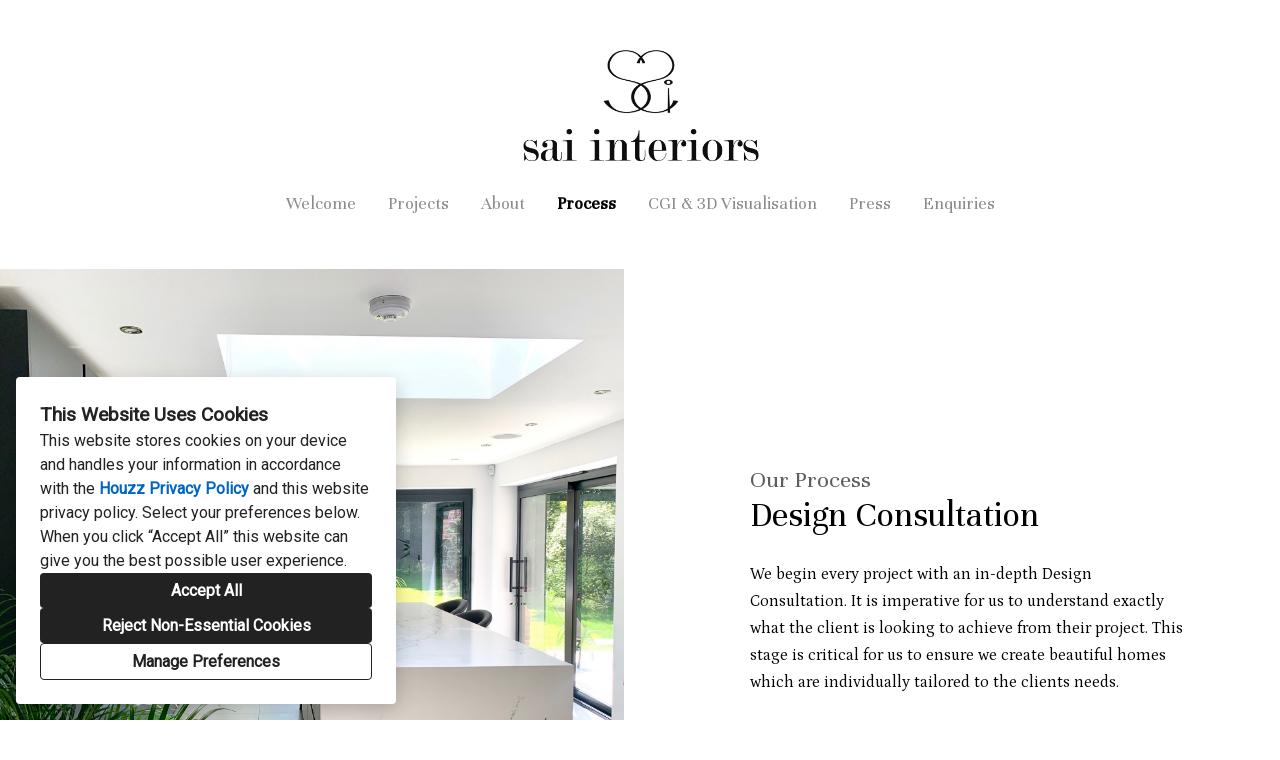

--- FILE ---
content_type: text/html; charset=utf-8
request_url: https://saiinteriors.co.uk/process
body_size: 20467
content:
<!DOCTYPE html><html lang="en-GB"><head><meta charSet="utf-8"/><meta name="viewport" content="width=device-width"/><title>Process</title><base href="/"/><link rel="shortcut icon" href="https://st.hzcdn.com/siteuploads/site_67521460/download%20%2867%29.png_1674482895_40939.png?1674482895"/><meta name="robots" content="all"/><link rel="preconnect" href="https://fonts.houzz.com/" crossorigin="anonymous"/><link rel="dns-prefetch" href="//fonts.houzz.com"/><link rel="stylesheet" href="https://fonts.houzz.com/css?family=Open+Sans:400,700|Petrona:400,600,400i,700,700i|Roboto:400|Unna:400&amp;display=swap"/><link rel="canonical" href="https://saiinteriors.co.uk/process"/><meta property="og:title" content="Process - Sai Interiors Ltd"/><meta property="og:type" content="website"/><meta property="og:image" content="https://st.hzcdn.com/siteuploads/site_1845114/INTERIOR%20DESIGN%20%282%29.png_1674474562_32948.png?1674474561"/><meta property="og:url" content="https://saiinteriors.co.uk/process"/><style class="sd-theme-properties">:root{--title-title-1-font-size-responsive:2.25rem;--title-title-1-font-size-responsive-min:18px;--title-title-1-font-size:36px;--title-title-1-font-weight:400;--title-title-1-font-family:"Unna", "Times New Roman", Times, serif;--title-title-1-letter-spacing:0em;--title-title-1-line-height:1.2em;--title-title-2-font-size-responsive:2.25rem;--title-title-2-font-size-responsive-min:18px;--title-title-2-font-size:36px;--title-title-2-font-weight:400;--title-title-2-font-family:"Unna", "Times New Roman", Times, serif;--title-title-2-letter-spacing:0em;--title-title-2-line-height:1.2em;--title-title-3-font-size-responsive:1.5rem;--title-title-3-font-size-responsive-min:18px;--title-title-3-font-size:24px;--title-title-3-font-weight:400;--title-title-3-font-family:"Unna", "Times New Roman", Times, serif;--title-title-3-letter-spacing:0em;--title-title-3-line-height:1.2em;--title-title-4-font-size-responsive:1.5rem;--title-title-4-font-size-responsive-min:18px;--title-title-4-font-size:24px;--title-title-4-font-weight:400;--title-title-4-font-family:"Unna", "Times New Roman", Times, serif;--title-title-4-letter-spacing:0em;--title-title-4-line-height:1.2em;--paragraph-body-1-font-size:16px;--paragraph-body-1-font-weight:400;--paragraph-body-1-font-family:"Petrona", "Times New Roman", Times, serif;--paragraph-body-1-letter-spacing:0em;--paragraph-body-1-line-height:1.6;--paragraph-body-2-font-size:16px;--paragraph-body-2-font-weight:400;--paragraph-body-2-font-family:"Petrona", "Times New Roman", Times, serif;--paragraph-body-2-letter-spacing:0em;--paragraph-body-2-line-height:1.7;--paragraph-caption-font-size:16px;--paragraph-caption-font-weight:400;--paragraph-caption-font-family:"Petrona", "Times New Roman", Times, serif;--paragraph-caption-letter-spacing:0em;--paragraph-caption-line-height:1.5em;--button-primary-font-size:16px;--button-primary-font-weight:400;--button-primary-font-family:"Petrona", "Times New Roman", Times, serif;--button-primary-letter-spacing:0em;--button-primary-line-height:1.9;--button-secondary-font-size:16px;--button-secondary-font-weight:400;--button-secondary-font-family:"Open Sans", "proxima-nova", "Helvetica Neue", Helvetica, Arial, sans-serif;--button-secondary-letter-spacing:0em;--button-secondary-line-height:1.2;--form-input-font-size:16px;--form-input-font-weight:400;--form-input-font-family:"Petrona", "Times New Roman", Times, serif;--form-input-letter-spacing:0em;--form-input-line-height:1.6;--form-label-font-size:16px;--form-label-font-weight:400;--form-label-font-family:"Petrona", "Times New Roman", Times, serif;--form-label-letter-spacing:0em;--form-label-line-height:1.5;--form-error-font-size:16px;--form-error-font-weight:400;--form-error-font-family:"Petrona", "Times New Roman", Times, serif;--form-error-letter-spacing:0em;--form-error-line-height:1.5;--project-caption-font-size:16px;--project-caption-font-weight:400;--project-caption-font-family:"Petrona", "Times New Roman", Times, serif;--project-caption-letter-spacing:0em;--project-caption-line-height:1.5em;--project-hovered-caption-font-size:22px;--project-hovered-caption-font-weight:400;--project-hovered-caption-font-family:"Unna", "Times New Roman", Times, serif;--project-hovered-caption-letter-spacing:0em;--project-hovered-caption-line-height:1.5em;--project-detail-title-font-size:36px;--project-detail-title-font-weight:400;--project-detail-title-font-family:"Unna", "Times New Roman", Times, serif;--project-detail-title-letter-spacing:0em;--project-detail-title-line-height:1.2;--project-detail-description-font-size:16px;--project-detail-description-font-weight:400;--project-detail-description-font-family:"Petrona", "Times New Roman", Times, serif;--project-detail-description-letter-spacing:0em;--project-detail-description-line-height:1.7;--navigation-link-font-size:18px;--navigation-link-font-weight:400;--navigation-link-font-family:"Unna", "Times New Roman", Times, serif;--navigation-link-letter-spacing:0em;--navigation-link-line-height:1em;--navigation-link-active-font-weight:700;--logo-title-font-size:72px;--logo-title-font-weight:400;--logo-title-font-family:"Roboto", "proxima-nova", "Helvetica Neue", Helvetica, Arial, sans-serif;--logo-title-letter-spacing:0em;--logo-title-line-height:1.2em;--logo-subtitle-font-size:14px;--logo-subtitle-font-weight:400;--logo-subtitle-font-family:"Open Sans", "proxima-nova", "Helvetica Neue", Helvetica, Arial, sans-serif;--logo-subtitle-letter-spacing:0em;--logo-subtitle-line-height:1.2em;--contact-font-size:16px;--contact-font-weight:400;--contact-font-family:"Petrona", "Times New Roman", Times, serif;--contact-letter-spacing:0em;--contact-line-height:1.6;--pill-font-size:14px;--pill-font-weight:600;--pill-font-family:"Petrona", "Times New Roman", Times, serif;--pill-letter-spacing:0em;--pill-line-height:1.2;--blog-card-title-font-size:36px;--blog-card-title-font-weight:400;--blog-card-title-font-family:"Open Sans", "proxima-nova", "Helvetica Neue", Helvetica, Arial, sans-serif;--blog-card-title-letter-spacing:0em;--blog-card-title-line-height:1.2;--body-background:#ffffff;--light:#FFF;--dark:#000;--neutral:#F0F0F0;--primary:#000000;--secondary:#FFFFFF;--primary-contrast:var(--light);--secondary-contrast:var(--dark);--navigation-link-text-transform:none;--navigation-link-font-variant:normal;--button-primary-border-radius:4px;--button-secondary-border-radius:4px;--link-text-decoration:none;--link-hover-text-decoration:none;--divider-border-width:1px;--form-input-border-width:1px;--form-input-border-radius:0;--social-icon-border-radius:0;--social-icon-size:16px;--contact-icon-size:16px;--review-slideshow-font-style:italic;--pill-border-radius:18px;}.preset1{--solid-background:var(--light);--title-title-1-color:#000000;--title-title-2-color:#000000;--title-title-3-color:#000000;--title-title-4-color:#000000;--paragraph-body-1-color:#000000;--paragraph-body-2-color:#000000;--paragraph-caption-color:#666666;--link-color:#000000;--link-hover-color:#A38F60;--button-primary-color:#FFFFFF;--button-primary-background:#A38F60;--button-secondary-color:var(--secondary-contrast);--button-secondary-background:var(--secondary);--icon-color:var(--dark);--form-input-color:#000000;--form-input-background:#ffffff;--form-input-border-color:#BABABA;--form-input-placeholder-color:#ABABAB;--form-label-color:#000000;--form-error-color:#FF0000;--social-icon-color:#A38F60;--social-icon-background:transparent;--slideshow-background:#FFFFFF;--slideshow-next-back-button-arrow-color:#000000;--slideshow-next-back-button-background:rgba(0,0,0,0);--slideshow-progress-bar-color:rgba(0,0,0,0);--slideshow-progress-bar-background:rgba(245,245,245,0);--project-detail-title-color:#000000;--project-detail-description-color:#000000;--divider-color:#c4c4c4;--contact-text-color:#000000;--contact-icon-color:#A38F60;--review-star-color:#A38F60;--review-slideshow-next-back-button-arrow-color:#00000;--review-slideshow-progress-bar-color:#F6F6F6;--review-slideshow-progress-bar-background:#f5f5f5;--logo-title-color:#000000;--logo-subtitle-color:#000000;--navigation-link-color:#8B8B8B;--navigation-link-active-color:#000000;--navigation-dropdown-color:#000000;--navigation-dropdown-background:#ffffff;--navigation-dropdown-active-color:#000000;--navigation-mobile-button-color:#000000;--header-background:#ffffff;--header-promo-banner-color:var(--dark);--header-promo-banner-background:var(--light);--footer-color:#666666;--footer-background:#ffffff;--pill-color:#222;--pill-background:#FFF;--pill-border:#E6E6E6;--pill-active-color:#FFF;--pill-active-background:#222;--pill-active-border:#222;--blog-card-title-color:var(--dark);}.preset2{--solid-background:var(--dark);--title-title-1-color:var(--light);--title-title-2-color:var(--light);--title-title-3-color:var(--light);--title-title-4-color:var(--light);--paragraph-body-1-color:var(--light);--paragraph-body-2-color:var(--light);--paragraph-caption-color:var(--light);--link-color:var(--primary);--link-hover-color:var(--primary);--button-primary-color:var(--primary-contrast);--button-primary-background:var(--primary);--button-secondary-color:var(--secondary-contrast);--button-secondary-background:var(--secondary);--icon-color:var(--light);--form-input-color:var(--light);--form-input-background:var(--dark);--form-input-border-color:var(--neutral);--form-input-placeholder-color:#888;--form-label-color:var(--light);--form-error-color:#ff0000;--social-icon-color:var(--primary);--social-icon-background:rgba(0,0,0,0);--slideshow-background:var(--dark);--slideshow-next-back-button-arrow-color:var(--dark);--slideshow-next-back-button-background:var(--light);--slideshow-progress-bar-color:var(--light);--slideshow-progress-bar-background:var(--dark);--project-detail-title-color:var(--light);--project-detail-description-color:var(--light);--divider-color:var(--light);--contact-text-color:var(--light);--contact-icon-color:var(--neutral);--review-star-color:#ffbe28;--review-slideshow-next-back-button-arrow-color:var(--light);--review-slideshow-progress-bar-color:var(--light);--review-slideshow-progress-bar-background:var(--dark);--logo-title-color:var(--primary);--logo-subtitle-color:var(--neutral);--navigation-link-color:var(--light);--navigation-link-active-color:var(--light);--navigation-dropdown-color:var(--light);--navigation-dropdown-background:var(--dark);--navigation-dropdown-active-color:var(--light);--navigation-mobile-button-color:var(--light);--header-background:var(--dark);--header-promo-banner-color:var(--dark);--header-promo-banner-background:var(--light);--footer-color:var(--light);--footer-background:var(--dark);--pill-color:var(--light);--pill-background:var(--dark);--pill-border:var(--dark);--pill-active-color:var(--dark);--pill-active-background:var(--light);--pill-active-border:var(--neutral);--blog-card-title-color:var(--light);}.preset3{--solid-background:var(--body-background);--title-title-1-color:var(--primary);--title-title-2-color:var(--primary);--title-title-3-color:var(--primary);--title-title-4-color:var(--primary);--paragraph-body-1-color:var(--primary);--paragraph-body-2-color:var(--primary);--paragraph-caption-color:var(--primary);--link-color:var(--primary);--link-hover-color:var(--primary);--button-primary-color:var(--primary-contrast);--button-primary-background:var(--primary);--button-secondary-color:var(--primary);--button-secondary-background:var(--neutral);--icon-color:var(--primary);--form-input-color:var(--primary);--form-input-background:var(--light);--form-input-border-color:var(--neutral);--form-input-placeholder-color:#888;--form-label-color:var(--primary);--form-error-color:#ff0000;--social-icon-color:var(--primary);--social-icon-background:rgba(0,0,0,0);--slideshow-background:var(--light);--slideshow-next-back-button-arrow-color:var(--light);--slideshow-next-back-button-background:var(--dark);--slideshow-progress-bar-color:var(--dark);--slideshow-progress-bar-background:var(--light);--project-detail-title-color:var(--primary);--project-detail-description-color:var(--primary);--divider-color:var(--primary);--contact-text-color:var(--primary);--contact-icon-color:var(--neutral);--review-star-color:#ffbe28;--review-slideshow-next-back-button-arrow-color:var(--primary);--review-slideshow-progress-bar-color:var(--light);--review-slideshow-progress-bar-background:var(--dark);--logo-title-color:var(--primary);--logo-subtitle-color:var(--neutral);--navigation-link-color:var(--dark);--navigation-link-active-color:var(--dark);--navigation-dropdown-color:var(--dark);--navigation-dropdown-background:var(--light);--navigation-dropdown-active-color:var(--dark);--navigation-mobile-button-color:var(--dark);--header-background:var(--body-background);--header-promo-banner-color:var(--light);--header-promo-banner-background:var(--dark);--footer-color:var(--dark);--footer-background:var(--body-background);--pill-color:var(--dark);--pill-background:var(--light);--pill-border:var(--neutral);--pill-active-color:var(--light);--pill-active-background:var(--dark);--pill-active-border:var(--dark);--blog-card-title-color:var(--primary);}</style><script>window.HZ = window.HZ || {};
window.HZ.ctx = window.HZ.ctx || {};
window._nextRequestId = (document.cookie.split('; ').filter(function (c) { return c.indexOf('rid=') === 0 })[0] || '').split('=')[1];</script><meta name="next-head-count" content="16"/><link rel="preload" href="https://st.hzcdn.com/fe/next-pro-site/8627cc2/_next/static/css/03d35271bd00a657.css" as="style"/><link rel="stylesheet" href="https://st.hzcdn.com/fe/next-pro-site/8627cc2/_next/static/css/03d35271bd00a657.css" data-n-g=""/><link rel="preload" href="https://st.hzcdn.com/fe/next-pro-site/8627cc2/_next/static/css/49a0e59cd1a9a88c.css" as="style"/><link rel="stylesheet" href="https://st.hzcdn.com/fe/next-pro-site/8627cc2/_next/static/css/49a0e59cd1a9a88c.css" data-n-p=""/><noscript data-n-css=""></noscript><script defer="" nomodule="" src="https://st.hzcdn.com/fe/next-pro-site/8627cc2/_next/static/chunks/polyfills-c67a75d1b6f99dc8.js"></script><script src="https://st.hzcdn.com/fe/next-pro-site/8627cc2/_next/static/chunks/webpack-84503ddca6047957.js" defer=""></script><script src="https://st.hzcdn.com/fe/next-pro-site/8627cc2/_next/static/chunks/framework-4e394e7c4259c5e7.js" defer=""></script><script src="https://st.hzcdn.com/fe/next-pro-site/8627cc2/_next/static/chunks/main-396d484ce784f6b5.js" defer=""></script><script src="https://st.hzcdn.com/fe/next-pro-site/8627cc2/_next/static/chunks/pages/_app-743a13f47e4f78f7.js" defer=""></script><script src="https://st.hzcdn.com/fe/next-pro-site/8627cc2/_next/static/chunks/ddc9e94f-34c95ee577d886b0.js" defer=""></script><script src="https://st.hzcdn.com/fe/next-pro-site/8627cc2/_next/static/chunks/29107295-1494f237b9e407ad.js" defer=""></script><script src="https://st.hzcdn.com/fe/next-pro-site/8627cc2/_next/static/chunks/472-90b72fc571280793.js" defer=""></script><script src="https://st.hzcdn.com/fe/next-pro-site/8627cc2/_next/static/chunks/pages/site/by-host/%5Bdomain%5D/%5B%5B...path%5D%5D-38211fb66482d1b7.js" defer=""></script><script src="https://st.hzcdn.com/fe/next-pro-site/8627cc2/_next/static/p1qLbCLd_sLN2jVfR_jnD/_buildManifest.js" defer=""></script><script src="https://st.hzcdn.com/fe/next-pro-site/8627cc2/_next/static/p1qLbCLd_sLN2jVfR_jnD/_ssgManifest.js" defer=""></script></head><body><div id="__next"><div class="page"><a class="sd-skip-to-content" href="#start-of-main">Skip to main content</a><header itemID="local-business-seo" itemscope="" itemType="http://schema.org/LocalBusiness" class="preset1" data-testid="header-block"><div class="header header--center" style="--header-top-bottom-spacing:48px;--header-middle-spacing:16px"><meta content="Sai Interiors Ltd" itemProp="name"/><a class="logo" href="./" itemType="http://schema.org/ImageObject"><img style="width:240px" class="logo__img" src="https://st.hzcdn.com/siteuploads/site_1845114/INTERIOR%20DESIGN%20%282%29.png_1674474562_32948.png?1674474561" alt="Sai Interiors" itemProp="image"/></a><nav class="nav nav-desktop"><ul><li><a href="." class="nav__link">Welcome</a></li><li><a href="projects" class="nav__link">Projects</a></li><li><a href="about" class="nav__link">About</a></li><li><a href="process" class="nav__link nav__link--active">Process</a></li><li><a href="3d-visualisation" class="nav__link">CGI &amp; 3D Visualisation</a></li><li><a href="press" class="nav__link">Press</a></li><li><a href="enquiries" class="nav__link">Enquiries</a></li></ul></nav><div class="nav-mobile" data-testid="nav-mobile"><nav class="nav nav--vertical"><ul><li><a href="." class="nav__link">Welcome</a></li><li><a href="projects" class="nav__link">Projects</a></li><li><a href="about" class="nav__link">About</a></li><li><a href="process" class="nav__link nav__link--active">Process</a></li><li><a href="3d-visualisation" class="nav__link">CGI &amp; 3D Visualisation</a></li><li><a href="press" class="nav__link">Press</a></li><li><a href="enquiries" class="nav__link">Enquiries</a></li></ul></nav><button aria-label="Menu Button" class="unstyled-button nav-mobile-button nav-mobile-button__menu"><svg class="svg-icon nav-mobile-button__icon" style="fill:currentColor;font-size:1em" viewBox="0 0 20 20" width="1em" height="1em" focusable="false" aria-hidden="true" role="presentation"><path d="M1.25 2.5V5h17.5V2.5zm17.5 6.25H1.25v2.5h17.5zM1.25 17.5h17.5V15H1.25z"></path></svg></button><button aria-label="Menu Button" class="unstyled-button nav-mobile-button nav-mobile-button__close"><svg class="svg-icon nav-mobile-button__icon" style="fill:currentColor;font-size:1em" viewBox="0 0 20 20" width="1em" height="1em" focusable="false" aria-hidden="true" role="presentation"><path d="M17.576 5.076l-2.653-2.652-4.924 4.925-4.924-4.925-2.652 2.653 4.925 4.924-4.925 4.924 2.653 2.653L10 12.653l4.924 4.925 2.653-2.653-4.925-4.924 4.925-4.924z"></path></svg></button></div></div></header><div id="start-of-main" tabindex="-1"></div><div class="section section--size-none preset1 section--none" data-testid="section-block"><div class="overlay-container"><div class="section__content"><div class="column column__1-1 column__gutter--large align-items-center full-width" data-testid="column-block"><div class="column__cell"><div class="container cell container--none container--center" data-testid="container-block"><figure class="photo photo--cropped" style="max-width:1920px"><div class="ratio-box" style="padding-top:100%"><div class="ratio-box__inner"><div role="img" style="background-image:url(https://st.hzcdn.com/simgs/f8f1054f00f6d8ad_14-6234/st-20albans-20kitchen-20extension.jpg);background-position:46.70713308304972% 0%;background-repeat:no-repeat;background-size:133.33333333333331%;width:100%;height:100%" aria-label="Located in one of the most prestigious roads in St Albans, the clients engaged with us to create a new open plan kitchen, dining and living space. We created the 3D visualisation adding on a glass box"></div></div></div></figure></div></div><div class="column__cell"><div class="container cell container--none container--center" data-testid="container-block"><div class="card card__outer--fill card__padding_x--narrow card__padding_y--narrow preset1" data-testid="card-block"><div class="overlay-container"><div class="card__content"><h3 class="title title--left-align title--br-none title--full-width" style="color:#5E5E5E">Our Process</h3><h2 class="title title--left-align title--br-none title--full-width">Design Consultation</h2><div class="spacer spacer--24" data-testid="spacer"></div><div class="paragraph paragraph--align-left text-body-2 paragraph__list_spacing"><p>We begin every project with an in-depth Design Consultation. It is imperative for us to understand exactly what the client is looking to achieve from their project. This stage is critical for us to ensure we create beautiful homes which are individually tailored to the clients needs.</p></div></div></div></div></div></div></div></div></div></div><div class="section section--size-none preset1 section--none" data-testid="section-block"><div class="overlay-container" style="background-color:rgba(245,245,245,1)"><div class="section__content"><div class="column column__1-1 column__gutter--large align-items-center full-width" data-testid="column-block"><div class="column__cell"><div class="container cell container--none container--center" data-testid="container-block"><div class="card card__outer--fill card__padding_x--narrow card__padding_y--narrow preset1" data-testid="card-block"><div class="overlay-container"><div class="card__content"><h1 class="title title--left-align title--br-none title--full-width">Stage 1
CGI &amp; 3D Visualisation</h1><div class="spacer spacer--24" data-testid="spacer"></div><div class="paragraph paragraph--align-left text-body-2 paragraph__list_spacing"><p><span style="color:rgb(0, 0, 0)"> A great starting point for most of our projects is the 3D visualisation service. This allows us to collaborate with the client to optimise each and every space in the house, to ensure it works well on both a functional and aesthetic level. We take time to understand our clients and really get to know how they want each room in their home to work. We work from architects plans and to scale. Once we have finalised the 3D visual, it can then act as a blueprint for your entire project. </span></p></div></div></div></div></div></div><div class="column__cell"><div class="container cell container--none container--center" data-testid="container-block"><div class="slideshow slideshow--normal slideshow--fit-cover"><div class="slick-slider slick-initialized" dir="ltr"><button style="display:block" aria-label="Previous slide" class="unstyled-button slick-arrow slick-prev"><svg class="svg-icon carousel__arrow-icon" style="fill:currentColor;font-size:1em" viewBox="0 0 20 20" width="1em" height="1em" focusable="false" aria-hidden="true" role="presentation"><path d="M13.088 18.162l-7.279-7.279c-.226-.226-.366-.539-.366-.884s.14-.658.366-.884l7.279-7.279 1.325 1.325-6.836 6.837 6.836 6.838z"></path></svg></button><div class="slick-list"><div class="slick-track" style="width:700%;left:-100%"><div data-index="-1" tabindex="-1" class="slick-slide slick-cloned" aria-hidden="true" style="width:14.285714285714286%"><div><div class="slideshow__photo-slide"><div class="slideshow__slide "><img alt="3D" src="https://st.hzcdn.com/simgs/e1a1ffbd0ec7e218_14-7882/home-design.jpg" class="slideshow__img"/></div></div></div></div><div data-index="0" class="slick-slide slick-active slick-current" tabindex="-1" aria-hidden="false" style="outline:none;width:14.285714285714286%"><div><div class="slideshow__photo-slide"><div class="slideshow__slide "><img alt="CGIs" src="https://st.hzcdn.com/simgs/bb41869506aa4ffb_14-7630/home-design.jpg" class="slideshow__img"/></div></div></div></div><div data-index="1" class="slick-slide" tabindex="-1" aria-hidden="true" style="outline:none;width:14.285714285714286%"><div><div class="slideshow__photo-slide"><div class="slideshow__slide "><img alt="CGIs" src="https://st.hzcdn.com/simgs/71b157bf06aa4ff5_14-7623/home-design.jpg" class="slideshow__img"/></div></div></div></div><div data-index="2" class="slick-slide" tabindex="-1" aria-hidden="true" style="outline:none;width:14.285714285714286%"><div><div class="slideshow__photo-slide"><div class="slideshow__slide "><img alt="3D" src="https://st.hzcdn.com/simgs/e1a1ffbd0ec7e218_14-7882/home-design.jpg" class="slideshow__img"/></div></div></div></div><div data-index="3" tabindex="-1" class="slick-slide slick-cloned" aria-hidden="true" style="width:14.285714285714286%"><div><div class="slideshow__photo-slide"><div class="slideshow__slide "><img alt="CGIs" src="https://st.hzcdn.com/simgs/bb41869506aa4ffb_14-7630/home-design.jpg" class="slideshow__img"/></div></div></div></div><div data-index="4" tabindex="-1" class="slick-slide slick-cloned" aria-hidden="true" style="width:14.285714285714286%"><div><div class="slideshow__photo-slide"><div class="slideshow__slide "><img alt="CGIs" src="https://st.hzcdn.com/simgs/71b157bf06aa4ff5_14-7623/home-design.jpg" class="slideshow__img"/></div></div></div></div><div data-index="5" tabindex="-1" class="slick-slide slick-cloned" aria-hidden="true" style="width:14.285714285714286%"><div><div class="slideshow__photo-slide"><div class="slideshow__slide "><img alt="3D" src="https://st.hzcdn.com/simgs/e1a1ffbd0ec7e218_14-7882/home-design.jpg" class="slideshow__img"/></div></div></div></div></div></div><button style="display:block" aria-label="Next slide" class="unstyled-button slick-arrow slick-next"><svg class="svg-icon carousel__arrow-icon" style="fill:currentColor;font-size:1em" viewBox="0 0 20 20" width="1em" height="1em" focusable="false" aria-hidden="true" role="presentation"><path d="M6.913 18.162l7.28-7.279c.226-.226.366-.539.366-.884s-.14-.658-.366-.884l-7.28-7.279-1.325 1.325 6.837 6.837-6.837 6.838z"></path></svg></button></div></div></div></div></div></div></div></div><div class="section section--size-none preset1 section--none" data-testid="section-block"><div class="overlay-container"><div class="section__content"><div class="column column__1-1 column__gutter--large align-items-center full-width" data-testid="column-block"><div class="column__cell"><div class="container cell container--none container--center" data-testid="container-block"><figure class="photo photo--cropped" style="max-width:2458.0838323353287px"><div class="ratio-box" style="padding-top:100%"><div class="ratio-box__inner"><div role="img" style="background-image:url(https://st.hzcdn.com/simgs/1b5134e403d04ba1_14-5241/1.jpg);background-position:72.56169212690955% 37.9847238542893%;background-repeat:no-repeat;background-size:104.14616321559078%;width:100%;height:100%" aria-label="1"></div></div></div></figure></div></div><div class="column__cell"><div class="container cell container--none container--center" data-testid="container-block"><div class="card card__outer--fill card__padding_x--narrow card__padding_y--narrow preset1" data-testid="card-block"><div class="overlay-container"><div class="card__content"><h2 class="title title--left-align title--br-none title--full-width">Stage 2
Interior Design</h2><div class="spacer spacer--24" data-testid="spacer"></div><div class="paragraph paragraph--align-left text-body-2 paragraph__list_spacing"><p><span style="color:#000000">We offer a complete interior design service. We work closely with our clients to create design schemes for each room including all elements required in the space. Our mood boards showcase the design concept helping the client establish the design scheme aesthetic. </span></p><p><span style="color:#000000"> </span></p><p><span style="color:#000000">We also </span>offer the<span style="color:#000000"> following services</span></p><ul><li><span style="color:#000000"> Bespoke wardrobes, carpentry and joinery services. </span></li><li><span style="color:#000000">Curtains, blinds and soft furnishings</span></li><li><span style="color:#000000">Furniture, wallpaper and fabric supply</span></li></ul><p><span style="color:#000000">We work to the </span>clients<span style="color:#000000"> budget.  By the end of this stage the client will have a very clear idea with regards to the design scheme of the room and all elements within the space. </span></p></div></div></div></div></div></div></div></div></div></div><div class="section section--size-none preset1 section--none" data-testid="section-block"><div class="overlay-container" style="background-color:rgba(245,245,245,1)"><div class="section__content"><div class="column column__1-1 column__gutter--large align-items-center full-width" data-testid="column-block"><div class="column__cell"><div class="container cell container--none container--center" data-testid="container-block"><div class="card card__outer--fill card__padding_x--narrow card__padding_y--narrow preset1" data-testid="card-block"><div class="overlay-container"><div class="card__content"><h2 class="title title--left-align title--br-none title--full-width">Stage 3
Project Management</h2><div class="spacer spacer--24" data-testid="spacer"></div><div class="paragraph paragraph--align-left text-body-2 paragraph__list_spacing"><p><span style="color:#000000">We offer a complete Project Management Service. Once the Design Scheme has been established we can proceed to the implementation of the scheme. We work closely with the clients and trades to ensure that all works are carried out and implemented to specification.  This includes conducting </span>frequent<span style="color:#000000"> site visits to ensure that all works are</span><span style="color:rgb(0, 0, 0)"> progressing according to plan.</span></p><p><br/></p><p><span style="color:rgb(0, 0, 0)">It is imperative for us to provide a seamless service in all aspects of the work. Including troubleshooting and resolving issues quickly and effectively and in the clients’ best interest. </span></p><p><br/></p><p><span style="color:rgb(0, 0, 0)"> We work with the trades and other third-party suppliers to ensure the smooth running of all work from conception to completion of the project.</span><span style="color:#000000"> </span></p></div></div></div></div></div></div><div class="column__cell"><div class="container cell container--none container--center" data-testid="container-block"><figure class="photo photo--cropped" style="max-width:1920px"><div class="ratio-box" style="padding-top:100%"><div class="ratio-box__inner"><div role="img" style="background-image:url(https://st.hzcdn.com/simgs/e6f129dc068675eb_14-0454/hampstead-20-20nw3.jpg);background-position:68.35198764955615% 0%;background-repeat:no-repeat;background-size:133.33333333333331%;width:100%;height:100%" aria-label="Elegant dining room photo in London"></div></div></div></figure></div></div></div></div></div></div><div role="presentation" style="flex:1"></div><footer class="footer footer--centered preset1" data-testid="footer-block"><div class="footer__item"><address class="address contact-block" data-testid="contact-block"><div itemID="local-business-seo" itemscope="" itemType="http://schema.org/LocalBusiness"><div class="contact-block__field-container"><div class="icon-container"><svg class="svg-icon " style="fill:currentColor;font-size:1em" viewBox="0 0 20 20" width="1em" height="1em" focusable="false" aria-hidden="true" role="presentation"><path d="M17.5 7.5v-.005c0-4.142-3.358-7.5-7.5-7.5s-7.5 3.358-7.5 7.5c0 3.146 1.937 5.84 4.683 6.953l.05.018L9.999 20l2.766-5.534c2.795-1.131 4.732-3.822 4.734-6.966zM10 4.615c1.593 0 2.885 1.292 2.885 2.885S11.593 10.385 10 10.385c-1.593 0-2.885-1.292-2.885-2.885 0-1.593 1.292-2.885 2.885-2.885z"></path></svg></div><a target="_blank" rel="noopener" class="contact-block__link" href="https://www.google.com/maps/search/?api=1&amp;query=Brookmans%20Park%2C%20Hertfordshire%20AL9%207SA" itemProp="hasMap"><span itemProp="address">Brookmans Park, Hertfordshire AL9 7SA</span></a></div><div class="contact-block__field-container"><div class="icon-container"><svg class="svg-icon " style="fill:currentColor;font-size:1em" viewBox="0 0 20 20" width="1em" height="1em" focusable="false" aria-hidden="true" role="presentation"><path d="M20 14.661l-4.345-2.17c-.174-.089-.379-.141-.597-.141-.434 0-.819.207-1.062.528l-.002.003-1.125 1.5c-.178.236-.429.409-.718.487l-.009.002c-.099.024-.212.038-.329.038-.197 0-.384-.039-.556-.11l.01.004c-1.473-.576-2.735-1.394-3.797-2.416l.004.004a10.025 10.025 0 01-2.251-3.593l-.022-.07c-.057-.157-.09-.338-.09-.526 0-.229.049-.447.136-.644l-.004.01c.097-.176.225-.324.379-.439l.004-.003L7.12 6c.32-.246.524-.629.524-1.06 0-.219-.053-.425-.146-.608l.003.008L5.335 0 .001 2.666c0 6.625 5.266 11.934 5.327 12 .068.061 5.373 5.334 12 5.334z"></path></svg></div><a target="_blank" rel="noopener noreferrer" class="contact-block__link" href="tel:44-7853-394933"><span itemProp="telephone">+44 7853 394933</span></a></div><div class="contact-block__field-container"><div class="icon-container"><svg class="svg-icon " style="fill:currentColor;font-size:1em" viewBox="0 0 20 20" width="1em" height="1em" focusable="false" aria-hidden="true" role="presentation"><path d="M10 8.826l10-3V2.5H0v3.326l10 3z"></path><path d="M10 11.174l-10-3v8.076c0 .69.56 1.25 1.25 1.25h17.5c.69 0 1.25-.56 1.25-1.25V8.174z"></path></svg></div><a target="_blank" rel="noopener noreferrer" class="contact-block__link" href="mailto:sai@saiinteriors.co.uk" itemProp="email">sai@saiinteriors.co.uk</a></div></div></address></div><div class="footer__item"><ul class="social-links social-links__adaptive-space"><li class="social-links__item"><a target="_blank" rel="noopener noreferrer" href="https://www.houzz.co.uk/pro/siddis01" class="social-link social-link--houzz" aria-label="Houzz"><svg class="social-svg-icon" viewBox="0 0 20 20" fill="currentcolor" xmlns="http://www.w3.org/2000/svg"><path d="M12.188 13.281H7.813v5.469H2.344V1.25h4.375v4.19l10.938 3.369v9.941h-5.469z"></path></svg></a></li><li class="social-links__item"><a target="_blank" rel="noopener noreferrer" href="https://www.facebook.com/pages/Sai-Interiors/103318883125630?fref=ts" class="social-link social-link--facebook" aria-label="Facebook"><svg class="social-svg-icon" viewBox="0 0 20 20" fill="currentcolor" xmlns="http://www.w3.org/2000/svg"><path d="M20 10c-.004 4.969-3.629 9.091-8.38 9.867l-.058.008v-6.987h2.325l.45-2.888h-2.775V8.125a1.2648 1.2648 0 01-.006-.128c0-.799.648-1.446 1.446-1.446.065 0 .129.004.192.013l-.007-.001h1.263V4.1c-.666-.116-1.439-.189-2.227-.2h-.011c-.079-.006-.172-.01-.266-.01-1.95 0-3.53 1.58-3.53 3.53 0 .134.007.266.022.396L8.437 7.8V10H5.9v2.887h2.537v6.988c-4.81-.782-8.438-4.906-8.438-9.877 0-5.523 4.477-10 10-10s10 4.477 10 10V10z"></path></svg></a></li><li class="social-links__item"><a target="_blank" rel="noopener noreferrer" href="https://www.instagram.com/sai.interiors/?hl=en" class="social-link social-link--instagram" aria-label="Instagram"><svg class="social-svg-icon" viewBox="0 0 20 20" fill="currentcolor" xmlns="http://www.w3.org/2000/svg"><path d="M10 1.933c2.625 0 2.939.01 3.976.058.658.008 1.285.131 1.865.351l-.037-.012c.441.167.817.418 1.124.735l.001.001c.319.31.57.688.729 1.11l.007.021c.207.542.331 1.169.339 1.824v.003c.047 1.038.058 1.349.058 3.976s-.01 2.939-.058 3.976c-.008.658-.131 1.285-.351 1.865l.012-.037c-.339.861-1.007 1.529-1.845 1.86l-.022.008c-.542.207-1.169.331-1.824.339h-.003c-1.037.048-1.349.058-3.976.058s-2.939-.01-3.976-.058c-.658-.008-1.285-.131-1.865-.351l.037.012c-.444-.166-.822-.417-1.131-.736l-.001-.001a3.0503 3.0503 0 01-.729-1.104l-.007-.021c-.207-.542-.331-1.169-.339-1.824v-.003c-.041-1.044-.051-1.357-.051-3.982s.01-2.939.058-3.976c.008-.658.131-1.285.351-1.865l-.012.037c.166-.444.417-.822.736-1.131l.001-.001c.31-.319.688-.57 1.11-.729l.021-.007c.542-.207 1.169-.331 1.824-.339h.003c1.038-.048 1.351-.058 3.976-.058zm0-1.774c-2.672 0-3.008.013-4.058.06-.862.017-1.681.184-2.438.474l.049-.017c-.682.261-1.263.647-1.742 1.134l-.001.001c-.488.479-.874 1.06-1.124 1.71l-.011.033C.401 4.262.235 5.08.218 5.935v.007C.17 6.992.158 7.327.158 10s.013 3.008.06 4.058c.017.862.184 1.681.474 2.438l-.017-.049c.261.682.647 1.263 1.134 1.742l.001.001c.479.488 1.06.874 1.71 1.124l.033.011c.708.274 1.526.44 2.381.457h.007c1.05.047 1.385.06 4.058.06s3.008-.012 4.058-.06a7.1913 7.1913 0 002.438-.474l-.049.017c1.324-.523 2.352-1.551 2.863-2.841l.012-.034c.274-.708.44-1.526.457-2.381v-.007c.047-1.05.06-1.385.06-4.058s-.013-3.008-.06-4.058a7.1913 7.1913 0 00-.474-2.438l.017.049c-.261-.682-.647-1.263-1.134-1.742l-.001-.001A4.8104 4.8104 0 0016.479.688l-.033-.011C15.738.403 14.92.237 14.065.22h-.007C13.008.172 12.673.16 10 .16zm0 4.787c-2.791 0-5.054 2.263-5.054 5.054S7.209 15.054 10 15.054c2.791 0 5.054-2.263 5.054-5.054 0-2.791-2.263-5.054-5.054-5.054zm0 8.334c-1.811 0-3.28-1.469-3.28-3.28S8.189 6.72 10 6.72c1.811 0 3.28 1.469 3.28 3.28 0 1.811-1.469 3.28-3.28 3.28zm5.25-9.714c-.652 0-1.181.529-1.181 1.181s.529 1.181 1.181 1.181 1.181-.529 1.181-1.181-.529-1.181-1.181-1.181z"></path></svg></a></li></ul></div><div class="footer__item"><a href="https://www.houzz.co.uk/badges/user/siddis01" class="badges"><div class="badges__item badges__item--medium"><img class="badges__img" alt="Best of Houzz 2025 - Client Satisfaction" src="https://st.hzcdn.com/res/29485151/en-GB/pic/badge_67_7@2x.png?v=29485151"/></div><div class="badges__item badges__item--medium"><img class="badges__img" alt="Best of Houzz 2024 - Client Satisfaction" src="https://st.hzcdn.com/res/29485151/en-GB/pic/badge_64_7@2x.png?v=29485151"/></div><div class="badges__item badges__item--medium"><img class="badges__img" alt="Best of Houzz 2023 - Design" src="https://st.hzcdn.com/res/29485151/en-GB/pic/badge_59_7@2x.png?v=29485151"/></div><div class="badges__item badges__item--medium"><img class="badges__img" alt="Best of Houzz 2023 - Client Satisfaction" src="https://st.hzcdn.com/res/29485151/en-GB/pic/badge_60_7@2x.png?v=29485151"/></div><div class="badges__item badges__item--medium"><img class="badges__img" alt="Best of Houzz 2022 - Design" src="https://st.hzcdn.com/res/29485151/en-GB/pic/badge_56_7@2x.png?v=29485151"/></div><div class="badges__item badges__item--medium"><img class="badges__img" alt="Best of Houzz 2022 - Client Satisfaction" src="https://st.hzcdn.com/res/29485151/en-GB/pic/badge_57_7@2x.png?v=29485151"/></div><div class="badges__item badges__item--medium"><img class="badges__img" alt="Best of Houzz 2021 - Client Satisfaction" src="https://st.hzcdn.com/res/29485151/en-GB/pic/badge_54_7@2x.png?v=29485151"/></div><div class="badges__item badges__item--medium"><img class="badges__img" alt="Best of Houzz 2020 - Design" src="https://st.hzcdn.com/res/29485151/en-GB/pic/badge_48_7@2x.png?v=29485151"/></div><div class="badges__item badges__item--medium"><img class="badges__img" alt="Best of Houzz 2020 - Client Satisfaction" src="https://st.hzcdn.com/res/29485151/en-GB/pic/badge_49_7@2x.png?v=29485151"/></div><div class="badges__item badges__item--medium"><img class="badges__img" alt="Best of Houzz 2019 - Client Satisfaction" src="https://st.hzcdn.com/res/29485151/en-GB/pic/badge_47_7@2x.png?v=29485151"/></div><div class="badges__item badges__item--medium"><img class="badges__img" alt="Best of Houzz 2018 - Design" src="https://st.hzcdn.com/res/29485151/en-GB/pic/badge_43_7@2x.png?v=29485151"/></div><div class="badges__item badges__item--medium"><img class="badges__img" alt="Best of Houzz 2018 - Client Satisfaction" src="https://st.hzcdn.com/res/29485151/en-GB/pic/badge_44_7@2x.png?v=29485151"/></div><div class="badges__item badges__item--medium"><img class="badges__img" alt="Best of Houzz 2017 - Client Satisfaction" src="https://st.hzcdn.com/res/29485151/en-GB/pic/badge_41_7@2x.png?v=29485151"/></div><div class="badges__item badges__item--medium"><img class="badges__img" alt="Houzz Pro Software User" src="https://st.hzcdn.com/res/29485151/en-GB/pic/badge_52_7@2x.png?v=29485151"/></div><div class="badges__item badges__item--medium"><img class="badges__img" alt="Star Houzz User" src="https://st.hzcdn.com/res/29485151/en-GB/pic/badge_5_7@2x.png?v=29485151"/></div><div class="badges__item badges__item--medium"><img class="badges__img" alt="Houzz Influencer" src="https://st.hzcdn.com/res/29485151/en-GB/pic/badge_19_7@2x.png?v=29485151"/></div><div class="badges__item badges__item--medium"><img class="badges__img" alt="Recommended on Houzz" src="https://st.hzcdn.com/res/29485151/en-GB/pic/badge_20_7@2x.png?v=29485151"/></div><div class="badges__item badges__item--medium"><img class="badges__img" alt="1,000 Ideabook Saves" src="https://st.hzcdn.com/res/29485151/en-GB/pic/badge_32_7@2x.png?v=29485151"/></div></a></div><div class="footer__item"><div class="footer__links"><a href="privacy" class="footer__privacy_link">Privacy Policy</a><button class="unstyled-button footer__privacy_link">Cookies Setting</button></div></div></footer></div><div></div></div><script id="__NEXT_DATA__" type="application/json">{"props":{"pageProps":{"baseHref":"/site/by-host/saiinteriors.co.uk/","translationFile":{"e8dfa1ccdc68460b8b183a05da0ce623":{"OPEN_MANAGE_DIALOG_TITLE":"Open a dialogue to customise your preferences","DIALOG_DESCRIPTION_3":"This website uses cookies and similar technologies. Strictly necessary cookies are necessary for our website to function properly. If you consent to the use of other cookies, we use them to personalise your experience, serve you relevant content, and improve our products and services.","DESC_OF_fn":"These cookies enable the website to provide enhanced functionality and personalisation. They may be set by us or by third party providers whose services we have added to our pages. If you do not allow these cookies then some or all of these services may not function properly.","DESC_OF_anls":"These cookies allow us to count visits and traffic sources so we can measure and improve the performance of our site. They help us to know which pages are the most and least popular and see how visitors move around the site, which helps us optimise your experience. All information these cookies collect is aggregated and therefore anonymous. If you do not allow these cookies we will not be able to use your data in this way.","TMP_OF_anls":"Example: We use [third party vendors] to measure and improve the performance of our site and optimise your experience. Please refer to [third party url] for more information.","NAME_OF_psn":"Personalisation Cookies","TMP_OF_psn":"Example: These cookies are used to personalise user experience, this may include things like personalised product recommendations, targeted advertising, and customised content. Please refer to [third party url] for more information.","ACCEPT_ALL":"Accept All","REJECT_OPTIONAL":"Reject Non-Essential Cookies","MANAGE_PREFERENCE":"Manage Preferences","COOKIE_BANNER_TITLE":"This Website Uses Cookies","COOKIE_BANNER_CONTENT":"This website stores cookies on your device and handles your information in accordance with the \u003ct1\u003eHouzz Privacy Policy\u003c/t1\u003e and \u003ct2\u003ethis website privacy policy\u003c/t2\u003e. Select your preferences below. When you click “{ACCEPT_ALL}” this website can give you the best possible user experience.","CONFIRM_CHOICES":"Continue with selected cookies","DISMISS_DIALOG":"Cancel","DIALOG_DESCRIPTION_1":"Your privacy is important. You can select your cookie preferences as described below. You can modify your preferences at any time.","DIALOG_DESCRIPTION_2":"Read more about the \u003ct1\u003eHouzz Privacy Policy link\u003c/t1\u003e and \u003ct2\u003ethis website privacy policy\u003c/t2\u003e for more information about how these cookies are used.","MAP_PRIVACY_BLOCK_TITLE":"This Content Requires Cookies","HOUZZ_PRESERVED_LABEL":"Cookies Installed by Houzz","SITE_PRESERVED_LABEL":"Other Installed Cookies","ACCEPT_FN_COOKIES":"Enable Functionality Cookies","NAME_OF_necessary":"Strictly Necessary Cookies","DESC_OF_necessary":"These cookies are necessary for our website to function properly and cannot be switched off in our systems. They are usually only set in response to actions made by you which amount to a request for services, such as setting your privacy preferences, or filling in forms or where they’re essential to provide you with a service you have requested. You cannot opt-out of these cookies. You can set your browser to block or alert you about these cookies, but if you do, some parts of the site will not then work. These cookies do not store any personally identifiable information","NAME_OF_fn":"Functionality Cookies","TMP_OF_fn":"Example: We use cookies to provide functionality X, Y and Z. Please refer to [link] of third party provider for more information.","NAME_OF_anls":"Analytics Cookies","NAME_OF_ad":"Marketing Cookies","TMP_OF_ad":"Example: These cookies are used to track visitors across websites. The intention is to display ads that are relevant and engaging for the individual user and thereby more valuable for publishers and third party advertisers. Please refer to [third party url] for more information.","NAME_OF_scr":"Security Cookies","TMP_OF_scr":"Example: These cookies are used for certain security-related activities, such as multi-factor authentication, data encryption, and access controls. Please refer to [third party url] for more information.","COOKIE_SETTING":"Cookies Setting","_figma":"https://www.figma.com/file/Sykm6zlEI0fniUsghhPgfgON/Website-Services-(Site-Designer)?node-id=16635%3A35225\u0026t=L5K1fPjJSjHh64C8-0"},"108c559889adba347cd529e22b5ca0a9":{"UNDER_CONSTRUCTION":"This site is under construction!"},"7a608113204b6ec037134a90d27d462b":{"TITLE":"Houzz Pro Account Suspended","DESCRIPTION":"Is this your business? \u003ct1\u003eLog In\u003c/t1\u003e to your account on Houzz Pro to reactivate your profile."},"f1c0608b75a38f3fcc4df94eb5baf94f":{"MISSING_PRIVACY_POLICY":"The Houzz policy content could not be retrieved at this time. Please try again later."},"8b59faf5d4d6989d19b7fe578bd27768":{"FIELD_NAME_PLACEHOLDER":"Jane Smith","FIELD_EMAIL_PLACEHOLDER":"jane.smith@example.com","FIELD_PHONE_PLACEHOLDER":"0131 9496 0865","FIELD_ZIP":"Postcode","FIELD_ZIP_PLACEHOLDER":"EH1 1BE","BUTTON_SUBMIT":"Submit","USDisclaimer":"I agree that {proName} can email and call me in response to my enquiry.","CAandEUDisclaimer":"I agree that {proName} can email and call me in response to my enquiry, as well as with tips and offers for similar services. I can opt-out at any time and at no cost.","defaultDisclaimer":"I agree that {proName} can email and call me in response to my enquiry, as well as with tips and offers for similar services.","PRIVACY_INFO":"We care about your privacy. Please don’t submit sensitive information such as NI numbers, credit card or bank information.","THANK_YOU":"Thank you for stopping by and submitting information. We will reach out to you shortly :)","FIELD_NAME":"Name","FIELD_EMAIL":"Email","FIELD_PHONE":"Phone","FIELD_MESSAGE":"Message","FIELD_MESSAGE_PLACEHOLDER":"Please type a message","fieldRequiredMark":"{field} (required)","BUTTON_SUBMITTING":"Submitting...","INVALID_REQUIRED":"Please enter a value for this field","INVALID_EMAIL":"Invalid email address","INVALID_PHONE":"Invalid phone number","SEND_FAILURE":"We could not send your message at this time. Please try again later.","DISCLAIMER_NOT_CHECKED":"You must accept the disclaimer","CONTACT_FORM_UNAVAILABLE":"Contact Form Unavailable","ADDITIONAL_QUESTIONS":"Additional Questions","NOT_ANSWERED":"(not answered)","_figma":"https://www.figma.com/file/Sykm6zlEI0fniUsghhPgfgON/Website-Services-(Site-Designer)?type=design\u0026node-id=18193-43508\u0026t=6HOnjs8y8X2MrSSL-4"},"88c605b5676fe71c9686047f57477b65":{"POWERED_BY":"Created with","HOUZZ":"Houzz"},"b40aebaa0d378293319e4b38c35a1ee0":{"MAP_TITLE":"Map for {location}","MAP_DATA_ATTRIBUTION":"Map Data @ Google 2023"},"f8c39930b5dbfed6b59beb7031663aae":{"EMBEDDED_VIDEO":"Embedded video"},"d98b0fe59931dd7f7a35f53982f76d59":{"DEFAULT_SLIDE_DESCRIPTION":"Slide {1} of {N}"},"e80c32cb82bfdf9f52500f3bd87f4971":{"UNPUBLISHED_DATE_TEXT":"Not published"},"057e1a4403fbb950e1244af09cf2eb22":{"IFRAME_TITLE":"Floor plan preview"},"7fb922cd6c45934cb455d3eb6558cb71":{"DISCLAIMER":"By clicking or tapping “Send Message”, I agree that {businessName} can email and call me in response to my enquiry, as well as with tips and offers for similar services.","SUBMITTED_TITLE":"We have received your enquiry!","CLOSE_BUTTON":"Close","SEND_MSG_BUTTON":"Send Message","OPEN_CONTACT_POPUP":"Open contact popup","CLOSE_CONTACT_POPUP":"Close contact popup","CLOSE_TOOLTIP":"Close tooltip","SUBMITTED_DESCRIPTION":"We will get back to you by email as soon as possible.","TOOLTIP_HINT":"Have questions? Leave us a message!","DEFAULT_INTRODUCTION_MSG":"Hello and Welcome. If you have any questions, please leave us a message and we'll get back to you the next business day!","_figma":"https://www.figma.com/file/Sykm6zlEI0fniUsghhPgfgON/Website-Services-(Site-Designer)?node-id=13882%3A29888"},"816f40f8ea5751b17e47bd9721c82497":{"UNABLE_TO_RENDER":"Unable to render this element"},"d884b3c130e2d8d1be8b9b647c91cd34":{"FAILED_TO_FETCH":"Failed to fetch projects"},"17ec1ba530c3e99f21685d8ed464c03a":{"BEFORE_PHOTO_LABEL":"Before"},"bc9226caa5d7f39178080da06620749f":{"SKIP_TO_CONTENT":"Skip to main content"},"b2e36e4bd1ad601470ca0c4184ab2883":{"FILTER_BY":"Filter by","FILTERED_RESULT_MSG":"{photoCount} photos from {projectCount} projects","FILTERED_RESULT_HINT":"Filtered results based on the selected room categories","NO_PHOTO_FOUND":"No photo found","_figma":"https://www.figma.com/file/Sykm6zlEI0fniUsghhPgfgON/Website-Services-(Site-Designer)?node-id=15917%3A35323\u0026t=nOLamm70Y11bYlGH-1"},"d8cf93391fbd2aca32297f1f5fd7fe17":{"DEFAULT_REVIEWER_NAME":"Houzz User","NO_REVIEWS":"No Reviews","REVIEW_DATE":"\u003ct1\u003eReview Date:\u003c/t1\u003e {date}","READ_MORE":"Read More","MORE_REVIEWS":"More Reviews","ratingStarsAriaLabel":"Average rating: {rating} out of {maxRating} stars"},"72c9880e0eda9b107a9cc17119ec659c":{"facebook":"Facebook","twitter":"Twitter","yelp":"MyBuilder or similar","houzz":"Houzz","youtube":"YouTube","linkedin":"LinkedIn","instagram":"Instagram","pinterest":"Pinterest","other":"Other"},"75a542575045cf78306393d5ee85671c":{"NEXT_SLIDE":"Next slide","PREVIOUS_SLIDE":"Previous slide"},"02a314adc9d830e0343062fb7de93c73":{"PROJECT_HIGHLIGHT_VIDEO_TITLE":"Project Highlight Video"},"b6c59bf0bc349c0a760268b58cdafe46":{"MENU":"Menu Button"},"dfb1fc7d41651709fa866518564e544a":{"LINK_PRIVACY":"Privacy","TITLE_PRIVACY":"Privacy Policy for this Site","LOADING_CONTENT":"Loading policy content...","LOADING_ERROR":"We couldn't fetch the policy content at this time. Please try again later.","CLOSE_MODAL":"Close"},"71329364d6b2f59428f94ea523192f7b":{"BEFORE_PHOTO_LABEL":"Before"}},"headContent":"{\"title\":\"Process\",\"metaRobots\":\"all\",\"canonicalUrl\":\"https://saiinteriors.co.uk/process\",\"meta\":[{\"property\":\"og:title\",\"content\":\"Process - Sai Interiors Ltd\"},{\"property\":\"og:type\",\"content\":\"website\"},{\"property\":\"og:image\",\"content\":\"https://st.hzcdn.com/siteuploads/site_1845114/INTERIOR%20DESIGN%20%282%29.png_1674474562_32948.png?1674474561\"},{\"property\":\"og:url\",\"content\":\"https://saiinteriors.co.uk/process\"}],\"favicon\":\"https://st.hzcdn.com/siteuploads/site_67521460/download%20%2867%29.png_1674482895_40939.png?1674482895\",\"links\":[{\"rel\":\"preconnect\",\"href\":\"https://fonts.houzz.com/\",\"crossOrigin\":\"anonymous\"},{\"rel\":\"dns-prefetch\",\"href\":\"//fonts.houzz.com\"},{\"rel\":\"stylesheet\",\"href\":\"https://fonts.houzz.com/css?family=Open+Sans:400,700|Petrona:400,600,400i,700,700i|Roboto:400|Unna:400\u0026display=swap\"}],\"inlineScripts\":{}}","siteDataJson":"{\"bindingData\":{\"{\\\"options\\\":{\\\"maxItems\\\":5,\\\"order\\\":\\\"profile\\\"},\\\"type\\\":\\\"projects\\\"}\":[{\"id\":7465260,\"name\":\"Hampstead - NW3\",\"description\":\"Our clients purchased this 4 storey, Victorian, end of terrace home, to settle into central London and raise a family. They required a practical, unique, elegant and safe design to renovate the entire property. \\nWe reconfigured the layout to include a dressing room and ensuite to the master bedroom, whilst Sai at Sai Interiors, designed every room with a different style and transformed the childrens bedroom and playroom into a comfortable and personal space. \\nThe staircase connecting 3 floors had a large void through the middle with a risky handrail that was set too low. When inspected further the 2nd floor of the property was uneven and had a difference of 16cm from one side to the other. This required structural modification and a new staircase. The new design allowed the void to be made smaller and the handrail to be replaced and raised. The result was stunning! \\nSee the project before and after photos for the change.\\n\",\"photoCount\":50,\"coverPhoto\":{\"id\":206182870,\"title\":\"Hampstead - NW3\",\"rootCategoryId\":1,\"image\":{\"source\":\"\",\"imageId\":585843455,\"externalId\":\"6f518d33068675d4\",\"width\":8064,\"height\":6048,\"whiteBg\":1,\"contentModified\":\"1744\",\"hires\":3,\"__typename\":\"Image\"},\"video\":null,\"__typename\":\"Photo\"},\"__typename\":\"Project\",\"isShared\":true},{\"id\":7476783,\"name\":\"Haverstock Entrance\",\"description\":\"The Entrance to our Hampstead project.  We completely re-designed this space to add a large steel arch glass door to allow the eyes to be drawn all the way to the back when entering. The staircase design complimented this door. \\nThe colour palette was a soft welcoming neutral. Under-stairs storage was bespoke built. \",\"photoCount\":7,\"coverPhoto\":{\"id\":206261722,\"title\":\"Haverstock Entrance\",\"rootCategoryId\":1,\"image\":{\"source\":\"\",\"imageId\":586073070,\"externalId\":\"f9814af3068c0afe\",\"width\":2866,\"height\":3822,\"whiteBg\":1,\"contentModified\":\"5102\",\"hires\":3,\"__typename\":\"Image\"},\"video\":null,\"__typename\":\"Photo\"},\"__typename\":\"Project\",\"isShared\":false},{\"id\":7479997,\"name\":\"Haverstock Main Bathroom\",\"description\":\"\",\"photoCount\":4,\"coverPhoto\":{\"id\":206343940,\"title\":\"Haverstock Main Bathroom\",\"rootCategoryId\":1,\"image\":{\"source\":\"\",\"imageId\":586382707,\"externalId\":\"a331318206914e18\",\"width\":4032,\"height\":3024,\"whiteBg\":1,\"contentModified\":\"1818\",\"hires\":3,\"__typename\":\"Image\"},\"video\":null,\"__typename\":\"Photo\"},\"__typename\":\"Project\",\"isShared\":false},{\"id\":7479980,\"name\":\"Haverstock TV Lounge\",\"description\":\"\",\"photoCount\":5,\"coverPhoto\":{\"id\":206343156,\"title\":\"Haverstock TV Lounge\",\"rootCategoryId\":1,\"image\":{\"source\":\"\",\"imageId\":586380057,\"externalId\":\"b0b16a53069145cb\",\"width\":4032,\"height\":3024,\"whiteBg\":1,\"contentModified\":\"1631\",\"hires\":3,\"__typename\":\"Image\"},\"video\":null,\"__typename\":\"Photo\"},\"__typename\":\"Project\",\"isShared\":false},{\"id\":5917646,\"name\":\"Brookmans Park Extension\",\"description\":\"\",\"photoCount\":0,\"coverPhoto\":{\"id\":150362733,\"title\":\"Brookmans Park Extension\",\"rootCategoryId\":1,\"image\":{\"source\":\"\",\"imageId\":241354836,\"externalId\":\"578181b90dada751\",\"width\":7432,\"height\":4956,\"whiteBg\":1,\"contentModified\":\"3308\",\"hires\":3,\"__typename\":\"Image\"},\"video\":null,\"__typename\":\"Photo\"},\"__typename\":\"Project\",\"isShared\":false}],\"{\\\"options\\\":{\\\"selected\\\":[]},\\\"type\\\":\\\"badges\\\"}\":[{\"id\":67,\"title\":\"Best of Houzz 2025 - Client Satisfaction\",\"shortTitle\":\"Best of Houzz 2025\",\"imageUrls\":[\"https://st.hzcdn.com/res/29485151/en-GB/pic/badge_67_7.png?v=29485151\",\"https://st.hzcdn.com/res/29485151/en-GB/pic/badge_67_8.png?v=29485151\"],\"__typename\":\"BadgeInfo\"},{\"id\":64,\"title\":\"Best of Houzz 2024 - Client Satisfaction\",\"shortTitle\":\"Best of Houzz 2024\",\"imageUrls\":[\"https://st.hzcdn.com/res/29485151/en-GB/pic/badge_64_7.png?v=29485151\",\"https://st.hzcdn.com/res/29485151/en-GB/pic/badge_64_8.png?v=29485151\"],\"__typename\":\"BadgeInfo\"},{\"id\":59,\"title\":\"Best of Houzz 2023 - Design\",\"shortTitle\":\"Best of Houzz 2023\",\"imageUrls\":[\"https://st.hzcdn.com/res/29485151/en-GB/pic/badge_59_7.png?v=29485151\",\"https://st.hzcdn.com/res/29485151/en-GB/pic/badge_59_8.png?v=29485151\"],\"__typename\":\"BadgeInfo\"},{\"id\":60,\"title\":\"Best of Houzz 2023 - Client Satisfaction\",\"shortTitle\":\"Best of Houzz 2023\",\"imageUrls\":[\"https://st.hzcdn.com/res/29485151/en-GB/pic/badge_60_7.png?v=29485151\",\"https://st.hzcdn.com/res/29485151/en-GB/pic/badge_60_8.png?v=29485151\"],\"__typename\":\"BadgeInfo\"},{\"id\":56,\"title\":\"Best of Houzz 2022 - Design\",\"shortTitle\":\"Best of Houzz 2022\",\"imageUrls\":[\"https://st.hzcdn.com/res/29485151/en-GB/pic/badge_56_7.png?v=29485151\",\"https://st.hzcdn.com/res/29485151/en-GB/pic/badge_56_8.png?v=29485151\"],\"__typename\":\"BadgeInfo\"},{\"id\":57,\"title\":\"Best of Houzz 2022 - Client Satisfaction\",\"shortTitle\":\"Best of Houzz 2022\",\"imageUrls\":[\"https://st.hzcdn.com/res/29485151/en-GB/pic/badge_57_7.png?v=29485151\",\"https://st.hzcdn.com/res/29485151/en-GB/pic/badge_57_8.png?v=29485151\"],\"__typename\":\"BadgeInfo\"},{\"id\":54,\"title\":\"Best of Houzz 2021 - Client Satisfaction\",\"shortTitle\":\"Best of Houzz 2021\",\"imageUrls\":[\"https://st.hzcdn.com/res/29485151/en-GB/pic/badge_54_7.png?v=29485151\",\"https://st.hzcdn.com/res/29485151/en-GB/pic/badge_54_8.png?v=29485151\"],\"__typename\":\"BadgeInfo\"},{\"id\":49,\"title\":\"Best of Houzz 2020 - Design\",\"shortTitle\":\"Best of Houzz 2020\",\"imageUrls\":[\"https://st.hzcdn.com/res/29485151/en-GB/pic/badge_48_7.png?v=29485151\",\"https://st.hzcdn.com/res/29485151/en-GB/pic/badge_48_8.png?v=29485151\"],\"__typename\":\"BadgeInfo\"},{\"id\":50,\"title\":\"Best of Houzz 2020 - Client Satisfaction\",\"shortTitle\":\"Best of Houzz 2020\",\"imageUrls\":[\"https://st.hzcdn.com/res/29485151/en-GB/pic/badge_49_7.png?v=29485151\",\"https://st.hzcdn.com/res/29485151/en-GB/pic/badge_49_8.png?v=29485151\"],\"__typename\":\"BadgeInfo\"},{\"id\":47,\"title\":\"Best of Houzz 2019 - Client Satisfaction\",\"shortTitle\":\"Best of Houzz 2019\",\"imageUrls\":[\"https://st.hzcdn.com/res/29485151/en-GB/pic/badge_47_7.png?v=29485151\",\"https://st.hzcdn.com/res/29485151/en-GB/pic/badge_47_8.png?v=29485151\"],\"__typename\":\"BadgeInfo\"},{\"id\":43,\"title\":\"Best of Houzz 2018 - Design\",\"shortTitle\":\"Best of Houzz 2018\",\"imageUrls\":[\"https://st.hzcdn.com/res/29485151/en-GB/pic/badge_43_7.png?v=29485151\",\"https://st.hzcdn.com/res/29485151/en-GB/pic/badge_43_8.png?v=29485151\"],\"__typename\":\"BadgeInfo\"},{\"id\":44,\"title\":\"Best of Houzz 2018 - Client Satisfaction\",\"shortTitle\":\"Best of Houzz 2018\",\"imageUrls\":[\"https://st.hzcdn.com/res/29485151/en-GB/pic/badge_44_7.png?v=29485151\",\"https://st.hzcdn.com/res/29485151/en-GB/pic/badge_44_8.png?v=29485151\"],\"__typename\":\"BadgeInfo\"},{\"id\":41,\"title\":\"Best of Houzz 2017 - Client Satisfaction\",\"shortTitle\":\"Best of Houzz 2017\",\"imageUrls\":[\"https://st.hzcdn.com/res/29485151/en-GB/pic/badge_41_7.png?v=29485151\",\"https://st.hzcdn.com/res/29485151/en-GB/pic/badge_41_8.png?v=29485151\"],\"__typename\":\"BadgeInfo\"},{\"id\":52,\"title\":\"Houzz Pro Software User\",\"shortTitle\":\"Houzz Pro Software User\",\"imageUrls\":[\"https://st.hzcdn.com/res/29485151/en-GB/pic/badge_52_7.png?v=29485151\",\"https://st.hzcdn.com/res/29485151/en-GB/pic/badge_52_8.png?v=29485151\"],\"__typename\":\"BadgeInfo\"},{\"id\":5,\"title\":\"Star Houzz User\",\"shortTitle\":\"Star Houzz User\",\"imageUrls\":[\"https://st.hzcdn.com/res/29485151/en-GB/pic/badge_5_5.png?v=29485151\",\"https://st.hzcdn.com/res/29485151/en-GB/pic/badge_5_7.png?v=29485151\",\"https://st.hzcdn.com/res/29485151/en-GB/pic/badge_5_8.png?v=29485151\"],\"__typename\":\"BadgeInfo\"},{\"id\":19,\"title\":\"Houzz Influencer\",\"shortTitle\":\"Influencer\",\"imageUrls\":[\"https://st.hzcdn.com/res/29485151/en-GB/pic/badge_19_7.png?v=29485151\",\"https://st.hzcdn.com/res/29485151/en-GB/pic/badge_19_8.png?v=29485151\"],\"__typename\":\"BadgeInfo\"},{\"id\":20,\"title\":\"Recommended on Houzz\",\"shortTitle\":\"Recommended on Houzz\",\"imageUrls\":[\"https://st.hzcdn.com/res/29485151/en-GB/pic/badge_20_7.png?v=29485151\",\"https://st.hzcdn.com/res/29485151/en-GB/pic/badge_20_8.png?v=29485151\"],\"__typename\":\"BadgeInfo\"},{\"id\":32,\"title\":\"1,000 Ideabook Saves\",\"shortTitle\":\"1,000 Ideabook Saves\",\"imageUrls\":[\"https://st.hzcdn.com/res/29485151/en-GB/pic/badge_32_7.png?v=29485151\",\"https://st.hzcdn.com/res/29485151/en-GB/pic/badge_32_8.png?v=29485151\"],\"__typename\":\"BadgeInfo\"}]},\"currentPage\":{\"pageId\":1638132,\"pathType\":\"regular\",\"path\":\"process\",\"title\":\"Process\",\"version\":{\"siteId\":14588,\"version\":871801,\"createdBy\":67521460,\"created\":1727104149},\"type\":\"Page\",\"props\":{\"meta\":{\"noIndex\":false},\"title\":\"Process\"},\"children\":[{\"type\":\"SharedBlock\",\"props\":{\"name\":\"header\"},\"id\":\"40561\"},{\"type\":\"Section\",\"props\":{\"size\":\"none\",\"color\":\"#000000\",\"source\":{\"src\":\"\"},\"opacity\":0,\"parallax\":false,\"position\":\"center\",\"constraint\":\"none\",\"backgroundType\":\"none\"},\"children\":[{\"type\":\"Column\",\"props\":{\"ratio\":\"1-1\",\"gutter\":\"large\",\"reverseRatio\":false,\"compatFullWidth\":true,\"verticallyCenter\":true},\"children\":[{\"type\":\"ColumnCell\",\"props\":{},\"children\":[{\"type\":\"Photo\",\"props\":{\"alt\":\"Located in one of the most prestigious roads in St Albans, the clients engaged with us to create a new open plan kitchen, dining and living space. We created the 3D visualisation adding on a glass box\",\"source\":{\"photo\":{\"image\":{\"hires\":3,\"width\":4032,\"height\":3024,\"imageId\":319563487,\"whiteBg\":1,\"externalId\":\"f8f1054f00f6d8ad\",\"contentModified\":\"6234\"},\"title\":\"St Albans Kitchen Extension\"},\"cropData\":{\"x\":11.67678327076243,\"y\":0,\"unit\":\"%\",\"width\":75,\"aspect\":1,\"height\":100}}},\"id\":\"40565\"}],\"id\":\"40564\"},{\"type\":\"ColumnCell\",\"props\":{},\"children\":[{\"type\":\"Card\",\"props\":{\"layout\":{\"innerMargin\":\"narrow\",\"outerMargin\":\"fill\",\"verticalAlignment\":\"center\",\"horizontalAlignment\":\"center\"},\"background\":{\"type\":\"none\"},\"decoration\":{\"border\":null,\"shadow\":null,\"rounded\":null}},\"children\":[{\"type\":\"Title\",\"props\":{\"color\":\"#5E5E5E\",\"level\":3,\"content\":\"Our Process\",\"textAlign\":\"left\",\"compatFullWidth\":true},\"id\":\"40568\"},{\"type\":\"Title\",\"props\":{\"color\":null,\"level\":2,\"content\":\"Design Consultation\",\"textAlign\":\"left\",\"compatFullWidth\":true},\"id\":\"40569\"},{\"type\":\"Spacer\",\"props\":{\"size\":\"24\"},\"id\":\"40570\"},{\"type\":\"Paragraph\",\"props\":{\"alignment\":\"left\",\"fontClass\":\"text-body-2\",\"compatListSpacing\":true,\"compatNoVerticalMargin\":true,\"contentHtml\":\"\u003cp\u003eWe begin every project with an in-depth Design Consultation. It is imperative for us to understand exactly what the client is looking to achieve from their project. This stage is critical for us to ensure we create beautiful homes which are individually tailored to the clients needs.\u003c/p\u003e\"},\"id\":\"40571\"}],\"id\":\"40567\"}],\"id\":\"40566\"}],\"id\":\"40563\"}],\"id\":\"40562\"},{\"type\":\"Section\",\"props\":{\"size\":\"none\",\"color\":\"#F5F5F5\",\"source\":{\"src\":\"\"},\"opacity\":1,\"parallax\":false,\"position\":\"center\",\"constraint\":\"none\",\"backgroundType\":\"color\"},\"children\":[{\"type\":\"Column\",\"props\":{\"ratio\":\"1-1\",\"gutter\":\"large\",\"reverseRatio\":false,\"compatFullWidth\":true,\"verticallyCenter\":true},\"children\":[{\"type\":\"ColumnCell\",\"props\":{},\"children\":[{\"type\":\"Card\",\"props\":{\"layout\":{\"innerMargin\":\"narrow\",\"outerMargin\":\"fill\",\"verticalAlignment\":\"center\",\"horizontalAlignment\":\"center\"},\"background\":{\"type\":\"none\"},\"decoration\":{\"border\":null,\"shadow\":null,\"rounded\":null}},\"children\":[{\"type\":\"Title\",\"props\":{\"color\":null,\"level\":1,\"content\":\"Stage 1\\nCGI \u0026 3D Visualisation\",\"textAlign\":\"left\",\"compatFullWidth\":true},\"id\":\"40576\"},{\"type\":\"Spacer\",\"props\":{\"size\":\"24\"},\"id\":\"40577\"},{\"type\":\"Paragraph\",\"props\":{\"alignment\":\"left\",\"fontClass\":\"text-body-2\",\"compatListSpacing\":true,\"compatNoVerticalMargin\":true,\"contentHtml\":\"\u003cp\u003e\u003cspan style=\\\"color:rgb(0, 0, 0)\\\"\u003e A great starting point for most of our projects is the 3D visualisation service. This allows us to collaborate with the client to optimise each and every space in the house, to ensure it works well on both a functional and aesthetic level. We take time to understand our clients and really get to know how they want each room in their home to work. We work from architects plans and to scale. Once we have finalised the 3D visual, it can then act as a blueprint for your entire project. \u003c/span\u003e\u003c/p\u003e\"},\"id\":\"40578\"}],\"id\":\"40575\"}],\"id\":\"40574\"},{\"type\":\"ColumnCell\",\"props\":{},\"children\":[{\"type\":\"Slideshow\",\"props\":{\"fade\":false,\"speed\":\"normal\",\"height\":\"normal\",\"photos\":[{\"id\":206666588,\"url\":\"https://www.houzz.com/photos/cgis-living-room-hertfordshire-phvw-vp~206666588\",\"image\":{\"hires\":3,\"width\":2000,\"height\":1500,\"source\":\"\",\"imageId\":587726348,\"whiteBg\":1,\"externalId\":\"bb41869506aa4ffb\",\"contentModified\":\"7630\"},\"title\":\"CGIs\",\"video\":null,\"comments\":\"We can provide clients with CGIs to bring the project to life. This allows the clients to see the final aesthetic of the room we are designing. \",\"rootCategoryId\":1,\"autoDescription\":\"Living room - living room idea in Hertfordshire\"},{\"id\":206666586,\"url\":\"https://www.houzz.com/photos/cgis-modern-living-room-hertfordshire-phvw-vp~206666586\",\"image\":{\"hires\":3,\"width\":2000,\"height\":1500,\"source\":\"\",\"imageId\":587726346,\"whiteBg\":1,\"externalId\":\"71b157bf06aa4ff5\",\"contentModified\":\"7623\"},\"title\":\"CGIs\",\"video\":null,\"comments\":\"We can provide clients with CGIs to bring the project to life. This allows the clients to see the final aesthetic of the room we are designing. \",\"rootCategoryId\":1,\"autoDescription\":\"Inspiration for a modern living room remodel in Hertfordshire\"},{\"id\":159774227,\"url\":\"https://www.houzz.com/hznb/photos/3d-phvw-vp~159774227\",\"image\":{\"hires\":3,\"width\":1920,\"height\":1080,\"source\":\"http://st.hzcdn.com/video_thumb/66e0d1570ec7e217_720.0000001.jpg\",\"imageId\":271547857,\"whiteBg\":1,\"externalId\":\"e1a1ffbd0ec7e218\",\"contentModified\":\"7882\"},\"title\":\"3D\",\"video\":{\"id\":5934,\"servingUrl\":\"https://vst.hzcdn.com/user-video/66e0d1570ec7e217.m3u8\",\"thumbImage\":{\"hires\":3,\"width\":1920,\"height\":1080,\"source\":\"http://st.hzcdn.com/video_thumb/66e0d1570ec7e217_720.0000001.jpg\",\"imageId\":271547857,\"whiteBg\":1,\"externalId\":\"e1a1ffbd0ec7e218\",\"contentModified\":\"7882\"},\"approvalStatus\":\"APPROVED\"},\"comments\":\"\",\"rootCategoryId\":6,\"autoDescription\":null}],\"source\":\"photos\",\"binding\":{\"type\":\"projects\",\"options\":{\"order\":\"profile\",\"maxItems\":5}},\"autoplay\":true,\"showCount\":1,\"photoFitment\":\"cover\",\"transitionSpeed\":3},\"id\":\"40580\"}],\"id\":\"40579\"}],\"id\":\"40573\"}],\"id\":\"40572\"},{\"type\":\"Section\",\"props\":{\"size\":\"none\",\"color\":\"#000000\",\"source\":{\"src\":\"\"},\"opacity\":0,\"parallax\":false,\"position\":\"center\",\"constraint\":\"none\",\"backgroundType\":\"none\"},\"children\":[{\"type\":\"Column\",\"props\":{\"ratio\":\"1-1\",\"gutter\":\"large\",\"reverseRatio\":false,\"compatFullWidth\":true,\"verticallyCenter\":true},\"children\":[{\"type\":\"ColumnCell\",\"props\":{},\"children\":[{\"type\":\"Photo\",\"props\":{\"alt\":\"1\",\"source\":{\"photo\":{\"image\":{\"imageId\":519644636,\"externalId\":\"1b5134e403d04ba1\",\"width\":4000,\"height\":4000,\"whiteBg\":0,\"contentModified\":\"5241\",\"hires\":3,\"__typename\":\"Image\"},\"title\":\"1\"},\"cropData\":{\"x\":2.8887537425149876,\"y\":1.5122099550898378,\"unit\":\"%\",\"width\":96.01889970059878,\"aspect\":1,\"height\":96.01889970059878}}},\"id\":\"40584\"}],\"id\":\"40583\"},{\"type\":\"ColumnCell\",\"props\":{},\"children\":[{\"type\":\"Card\",\"props\":{\"layout\":{\"innerMargin\":\"narrow\",\"outerMargin\":\"fill\",\"verticalAlignment\":\"center\",\"horizontalAlignment\":\"center\"},\"background\":{\"type\":\"none\"},\"decoration\":{\"border\":null,\"shadow\":null,\"rounded\":null}},\"children\":[{\"type\":\"Title\",\"props\":{\"color\":null,\"level\":2,\"content\":\"Stage 2\\nInterior Design\",\"textAlign\":\"left\",\"compatFullWidth\":true},\"id\":\"40587\"},{\"type\":\"Spacer\",\"props\":{\"size\":\"24\"},\"id\":\"40588\"},{\"type\":\"Paragraph\",\"props\":{\"alignment\":\"left\",\"fontClass\":\"text-body-2\",\"compatListSpacing\":true,\"compatNoVerticalMargin\":true,\"contentHtml\":\"\u003cp\u003e\u003cspan style=\\\"color:#000000\\\"\u003eWe offer a complete interior design service. We work closely with our clients to create design schemes for each room including all elements required in the space. Our mood boards showcase the design concept helping the client establish the design scheme aesthetic. \u003c/span\u003e\u003c/p\u003e\u003cp\u003e\u003cspan style=\\\"color:#000000\\\"\u003e \u003c/span\u003e\u003c/p\u003e\u003cp\u003e\u003cspan style=\\\"color:#000000\\\"\u003eWe also \u003c/span\u003eoffer the\u003cspan style=\\\"color:#000000\\\"\u003e following services\u003c/span\u003e\u003c/p\u003e\u003cul\u003e\u003cli\u003e\u003cspan style=\\\"color:#000000\\\"\u003e Bespoke wardrobes, carpentry and joinery services. \u003c/span\u003e\u003c/li\u003e\u003cli\u003e\u003cspan style=\\\"color:#000000\\\"\u003eCurtains, blinds and soft furnishings\u003c/span\u003e\u003c/li\u003e\u003cli\u003e\u003cspan style=\\\"color:#000000\\\"\u003eFurniture, wallpaper and fabric supply\u003c/span\u003e\u003c/li\u003e\u003c/ul\u003e\u003cp\u003e\u003cspan style=\\\"color:#000000\\\"\u003eWe work to the \u003c/span\u003eclients\u003cspan style=\\\"color:#000000\\\"\u003e budget.  By the end of this stage the client will have a very clear idea with regards to the design scheme of the room and all elements within the space. \u003c/span\u003e\u003c/p\u003e\"},\"id\":\"40589\"}],\"id\":\"40586\"}],\"id\":\"40585\"}],\"id\":\"40582\"}],\"id\":\"40581\"},{\"type\":\"Section\",\"props\":{\"size\":\"none\",\"color\":\"#F5F5F5\",\"source\":{\"src\":\"\"},\"opacity\":1,\"parallax\":false,\"position\":\"center\",\"constraint\":\"none\",\"backgroundType\":\"color\"},\"children\":[{\"type\":\"Column\",\"props\":{\"ratio\":\"1-1\",\"gutter\":\"large\",\"reverseRatio\":false,\"compatFullWidth\":true,\"verticallyCenter\":true},\"children\":[{\"type\":\"ColumnCell\",\"props\":{},\"children\":[{\"type\":\"Card\",\"props\":{\"layout\":{\"innerMargin\":\"narrow\",\"outerMargin\":\"fill\",\"verticalAlignment\":\"center\",\"horizontalAlignment\":\"center\"},\"background\":{\"type\":\"none\"},\"decoration\":{\"border\":null,\"shadow\":null,\"rounded\":null}},\"children\":[{\"type\":\"Title\",\"props\":{\"color\":null,\"level\":2,\"content\":\"Stage 3\\nProject Management\",\"textAlign\":\"left\",\"compatFullWidth\":true},\"id\":\"40594\"},{\"type\":\"Spacer\",\"props\":{\"size\":\"24\"},\"id\":\"40595\"},{\"type\":\"Paragraph\",\"props\":{\"alignment\":\"left\",\"fontClass\":\"text-body-2\",\"compatListSpacing\":true,\"compatNoVerticalMargin\":true,\"contentHtml\":\"\u003cp\u003e\u003cspan style=\\\"color:#000000\\\"\u003eWe offer a complete Project Management Service. Once the Design Scheme has been established we can proceed to the implementation of the scheme. We work closely with the clients and trades to ensure that all works are carried out and implemented to specification.  This includes conducting \u003c/span\u003efrequent\u003cspan style=\\\"color:#000000\\\"\u003e site visits to ensure that all works are\u003c/span\u003e\u003cspan style=\\\"color:rgb(0, 0, 0)\\\"\u003e progressing according to plan.\u003c/span\u003e\u003c/p\u003e\u003cp\u003e\u003cbr/\u003e\u003c/p\u003e\u003cp\u003e\u003cspan style=\\\"color:rgb(0, 0, 0)\\\"\u003eIt is imperative for us to provide a seamless service in all aspects of the work. Including troubleshooting and resolving issues quickly and effectively and in the clients’ best interest. \u003c/span\u003e\u003c/p\u003e\u003cp\u003e\u003cbr/\u003e\u003c/p\u003e\u003cp\u003e\u003cspan style=\\\"color:rgb(0, 0, 0)\\\"\u003e We work with the trades and other third-party suppliers to ensure the smooth running of all work from conception to completion of the project.\u003c/span\u003e\u003cspan style=\\\"color:#000000\\\"\u003e \u003c/span\u003e\u003c/p\u003e\"},\"id\":\"40596\"}],\"id\":\"40593\"}],\"id\":\"40592\"},{\"type\":\"ColumnCell\",\"props\":{},\"children\":[{\"type\":\"Photo\",\"props\":{\"alt\":\"Elegant dining room photo in London\",\"source\":{\"photo\":{\"image\":{\"hires\":3,\"width\":4032,\"height\":3024,\"imageId\":585843466,\"whiteBg\":1,\"externalId\":\"e6f129dc068675eb\",\"contentModified\":\"0454\"},\"title\":\"Hampstead - NW3\"},\"cropData\":{\"x\":17.087996912389038,\"y\":0,\"unit\":\"%\",\"width\":75,\"aspect\":1,\"height\":100}}},\"id\":\"40598\"}],\"id\":\"40597\"}],\"id\":\"40591\"}],\"id\":\"40590\"},{\"type\":\"SharedBlock\",\"props\":{\"name\":\"footer\"},\"id\":\"40599\"}],\"id\":\"40560\"},\"displayName\":\"Sai Interiors Ltd\",\"locale\":\"en-GB\",\"pages\":[{\"type\":\"Page\",\"path\":\"\",\"pathType\":\"regular\",\"props\":{\"title\":\"Welcome\"}},{\"type\":\"Page\",\"path\":\"3d-visualisation\",\"pathType\":\"regular\",\"props\":{\"title\":\"CGI \u0026 3D Visualisation\"}},{\"type\":\"Page\",\"path\":\"about\",\"pathType\":\"regular\",\"props\":{\"title\":\"About\"}},{\"type\":\"Page\",\"path\":\"enquiries\",\"pathType\":\"regular\",\"props\":{\"title\":\"Enquiries\"}},{\"type\":\"Page\",\"path\":\"press\",\"pathType\":\"regular\",\"props\":{\"title\":\"Press\"}},{\"type\":\"Page\",\"path\":\"privacy\",\"pathType\":\"policy\",\"props\":{\"title\":\"Privacy Policy\"}},{\"type\":\"Page\",\"path\":\"process\",\"pathType\":\"regular\",\"props\":{\"title\":\"Process\"}},{\"type\":\"Page\",\"path\":\"projects\",\"pathType\":\"regular\",\"props\":{\"title\":\"Projects\"}}],\"path\":\"process\",\"sharedBlocks\":{\"footer\":{\"type\":\"Footer\",\"props\":{\"policyLinks\":[\"privacy\"],\"poweredByHouzz\":false},\"children\":[{\"type\":\"Contact\",\"props\":{\"email\":\"sai@saiinteriors.co.uk\",\"phone\":\"+44 7853 394933\",\"address\":\"Brookmans Park, Hertfordshire AL9 7SA\",\"showIcons\":true},\"id\":\"40601\"},{\"type\":\"SocialLinks\",\"props\":{\"houzz\":\"https://www.houzz.co.uk/pro/siddis01\",\"facebook\":\"https://www.facebook.com/pages/Sai-Interiors/103318883125630?fref=ts\",\"direction\":\"row\",\"instagram\":\"https://www.instagram.com/sai.interiors/?hl=en\",\"adaptiveSpacing\":true},\"id\":\"40602\"},{\"type\":\"Badges\",\"props\":{\"size\":\"medium\",\"binding\":{\"type\":\"badges\",\"options\":{\"selected\":[]}},\"showAll\":true},\"id\":\"40603\"}],\"id\":\"40600\"},\"header\":{\"type\":\"Header\",\"props\":{\"alt\":\"Sai Interiors\",\"src\":\"https://st.hzcdn.com/siteuploads/site_1845114/INTERIOR%20DESIGN%20%282%29.png_1674474562_32948.png?1674474561\",\"size\":240,\"layout\":\"center\",\"spacing\":{\"middle\":\"small\",\"topBottom\":\"extra-large\"},\"logoType\":\"upload\",\"navigation\":[\"\",\"projects\",\"about\",\"process\",\"3d-visualisation\",\"press\",\"enquiries\"],\"promoBanner\":null,\"useDefaultSize\":false},\"id\":\"40604\"}},\"siteId\":14588,\"projectPageContext\":{\"view\":\"page\",\"layout\":\"grid\",\"showProjectDescriptions\":true,\"showPhotoDescriptions\":false,\"projectPageLayout\":\"side\"},\"poweredByHouzzLink\":\"https://www.houzz.co.uk\",\"privacySettings\":{\"gtmEnabled\":false,\"displayName\":\"Sai Interiors Ltd\"},\"isProInArrear\":false,\"siteOwnerUserName\":\"siddis01\"}","theme":{"id":929694,"version":871801,"themeVersion":2,"properties":{"user":{"globals":{"colors":{"dark":"#000","light":"#FFF","neutral":"#F0F0F0","primary":"#000000","secondary":"#FFFFFF","bodyBackground":"#ffffff","primaryContrast":"@global:colors.light","secondaryContrast":"@global:colors.dark"},"typography":{"blog":{"card":{"title":{"fontSize":"36px","fontFamily":"Open Sans","fontWeight":400,"lineHeight":1.2,"letterSpacing":"0em"}}},"form":{"error":{"fontSize":"16px","fontFamily":"Petrona","fontWeight":400,"lineHeight":1.5,"letterSpacing":"0em"},"input":{"fontSize":"16px","fontFamily":"Petrona","fontWeight":400,"lineHeight":1.6,"letterSpacing":"0em"},"label":{"fontSize":"16px","fontFamily":"Petrona","fontWeight":400,"lineHeight":1.5,"letterSpacing":"0em"}},"logo":{"title":{"fontSize":"72px","fontFamily":"Roboto","fontWeight":"400","lineHeight":"1.2em","letterSpacing":"0em"},"subtitle":{"fontSize":"14px","fontFamily":"Open Sans","fontWeight":"400","lineHeight":"1.2em","letterSpacing":"0em"}},"pill":{"fontSize":"14px","fontFamily":"Petrona","fontWeight":600,"lineHeight":1.2,"letterSpacing":"0em"},"title":{"title1":{"fontSize":"36px","fontFamily":"Unna","fontWeight":400,"lineHeight":"1.2em","letterSpacing":"0em"},"title2":{"fontSize":"36px","fontFamily":"Unna","fontWeight":400,"lineHeight":"1.2em","letterSpacing":"0em"},"title3":{"fontSize":"24px","fontFamily":"Unna","fontWeight":400,"lineHeight":"1.2em","letterSpacing":"0em"},"title4":{"fontSize":"24px","fontFamily":"Unna","fontWeight":400,"lineHeight":"1.2em","letterSpacing":"0em"}},"button":{"primary":{"fontSize":"16px","fontFamily":"Petrona","fontWeight":400,"lineHeight":1.9,"letterSpacing":"0em"},"secondary":{"fontSize":"16px","fontFamily":"Open Sans","fontWeight":400,"lineHeight":1.2,"letterSpacing":"0em"}},"contact":{"fontSize":"16px","fontFamily":"Petrona","fontWeight":400,"lineHeight":"1.6","letterSpacing":"0em"},"project":{"detail":{"title":{"fontSize":"36px","fontFamily":"Unna","fontWeight":400,"lineHeight":"1.2","letterSpacing":"0em"},"description":{"fontSize":"16px","fontFamily":"Petrona","fontWeight":400,"lineHeight":1.7,"letterSpacing":"0em"}},"caption":{"fontSize":"16px","fontFamily":"Petrona","fontWeight":400,"lineHeight":"1.5em","letterSpacing":"0em"},"hovered":{"caption":{"fontSize":"22px","fontFamily":"Unna","fontWeight":400,"lineHeight":"1.5em","letterSpacing":"0em"}}},"paragraph":{"body1":{"fontSize":"16px","fontFamily":"Petrona","fontWeight":400,"lineHeight":1.6,"letterSpacing":"0em"},"body2":{"fontSize":"16px","fontFamily":"Petrona","fontWeight":400,"lineHeight":1.7,"letterSpacing":"0em"},"caption":{"fontSize":"16px","fontFamily":"Petrona","fontWeight":400,"lineHeight":"1.5em","letterSpacing":"0em"}},"navigation":{"link":{"_states":{"active":{"fontWeight":"700"}},"fontSize":"18px","fontFamily":"Unna","fontWeight":400,"lineHeight":"1em","letterSpacing":"0em"}}}},"sections":{"preset1":{"name":"","colors":{"solidBackground":"@global:colors.light"},"components":{"blog":{"card":{"title":{"color":"@global:colors.dark"}}},"form":{"error":{"color":"#FF0000"},"input":{"color":"#000000","background":"#ffffff","borderColor":"#BABABA","placeholderColor":"#ABABAB"},"label":{"color":"#000000"}},"icon":{"color":"@global:colors.dark"},"link":{"color":"#000000","_states":{"hover":{"color":"#A38F60"}}},"logo":{"title":{"color":"#000000"},"subtitle":{"color":"#000000"}},"pill":{"color":"#222","border":"#E6E6E6","_states":{"active":{"color":"#FFF","border":"#222","background":"#222"}},"background":"#FFF"},"title":{"title1":{"color":"#000000"},"title2":{"color":"#000000"},"title3":{"color":"#000000"},"title4":{"color":"#000000"}},"button":{"primary":{"color":"#FFFFFF","background":"#A38F60"},"secondary":{"color":"@global:colors.secondaryContrast","background":"@global:colors.secondary"}},"footer":{"color":"#666666","background":"#ffffff"},"header":{"background":"#ffffff","promoBanner":{"color":"@global:colors.dark","background":"@global:colors.light"}},"review":{"slideshow":{"progressBar":{"color":"#F6F6F6","background":"#f5f5f5"},"nextBackButton":{"arrowColor":"#00000"}},"starColor":"#A38F60"},"social":{"icon":{"color":"#A38F60","background":"transparent"}},"contact":{"icon":{"color":"#A38F60"},"text":{"color":"#000000"}},"divider":{"color":"#c4c4c4"},"project":{"detail":{"title":{"color":"#000000"},"description":{"color":"#000000"}}},"paragraph":{"body1":{"color":"#000000"},"body2":{"color":"#000000"},"caption":{"color":"#666666"}},"slideshow":{"background":"#FFFFFF","progressBar":{"color":"rgba(0,0,0,0)","background":"rgba(245,245,245,0)"},"nextBackButton":{"arrowColor":"#000000","background":"rgba(0,0,0,0)"}},"navigation":{"link":{"color":"#8B8B8B","_states":{"active":{"color":"#000000"}}},"dropdown":{"color":"#000000","_states":{"active":{"color":"#000000"}},"background":"#ffffff"},"mobileButton":{"color":"#000000"}}}},"preset2":{"name":"","colors":{"solidBackground":"@global:colors.dark"},"components":{"blog":{"card":{"title":{"color":"@global:colors.light"}}},"form":{"error":{"color":"#ff0000"},"input":{"color":"@global:colors.light","background":"@global:colors.dark","borderColor":"@global:colors.neutral","placeholderColor":"#888"},"label":{"color":"@global:colors.light"}},"icon":{"color":"@global:colors.light"},"link":{"color":"@global:colors.primary","_states":{"hover":{"color":"@global:colors.primary"}}},"logo":{"title":{"color":"@global:colors.primary"},"subtitle":{"color":"@global:colors.neutral"}},"pill":{"color":"@global:colors.light","border":"@global:colors.dark","_states":{"active":{"color":"@global:colors.dark","border":"@global:colors.neutral","background":"@global:colors.light"}},"background":"@global:colors.dark"},"title":{"title1":{"color":"@global:colors.light"},"title2":{"color":"@global:colors.light"},"title3":{"color":"@global:colors.light"},"title4":{"color":"@global:colors.light"}},"button":{"primary":{"color":"@global:colors.primaryContrast","background":"@global:colors.primary"},"secondary":{"color":"@global:colors.secondaryContrast","background":"@global:colors.secondary"}},"footer":{"color":"@global:colors.light","background":"@global:colors.dark"},"header":{"background":"@global:colors.dark","promoBanner":{"color":"@global:colors.dark","background":"@global:colors.light"}},"review":{"slideshow":{"progressBar":{"color":"@global:colors.light","background":"@global:colors.dark"},"nextBackButton":{"arrowColor":"@global:colors.light"}},"starColor":"#ffbe28"},"social":{"icon":{"color":"@global:colors.primary","background":"rgba(0,0,0,0)"}},"contact":{"icon":{"color":"@global:colors.neutral"},"text":{"color":"@global:colors.light"}},"divider":{"color":"@global:colors.light"},"project":{"detail":{"title":{"color":"@global:colors.light"},"description":{"color":"@global:colors.light"}}},"paragraph":{"body1":{"color":"@global:colors.light"},"body2":{"color":"@global:colors.light"},"caption":{"color":"@global:colors.light"}},"slideshow":{"background":"@global:colors.dark","progressBar":{"color":"@global:colors.light","background":"@global:colors.dark"},"nextBackButton":{"arrowColor":"@global:colors.dark","background":"@global:colors.light"}},"navigation":{"link":{"color":"@global:colors.light","_states":{"active":{"color":"@global:colors.light"}}},"dropdown":{"color":"@global:colors.light","_states":{"active":{"color":"@global:colors.light"}},"background":"@global:colors.dark"},"mobileButton":{"color":"@global:colors.light"}}}},"preset3":{"name":"","colors":{"solidBackground":"@global:colors.bodyBackground"},"components":{"blog":{"card":{"title":{"color":"@global:colors.primary"}}},"form":{"error":{"color":"#ff0000"},"input":{"color":"@global:colors.primary","background":"@global:colors.light","borderColor":"@global:colors.neutral","placeholderColor":"#888"},"label":{"color":"@global:colors.primary"}},"icon":{"color":"@global:colors.primary"},"link":{"color":"@global:colors.primary","_states":{"hover":{"color":"@global:colors.primary"}}},"logo":{"title":{"color":"@global:colors.primary"},"subtitle":{"color":"@global:colors.neutral"}},"pill":{"color":"@global:colors.dark","border":"@global:colors.neutral","_states":{"active":{"color":"@global:colors.light","border":"@global:colors.dark","background":"@global:colors.dark"}},"background":"@global:colors.light"},"title":{"title1":{"color":"@global:colors.primary"},"title2":{"color":"@global:colors.primary"},"title3":{"color":"@global:colors.primary"},"title4":{"color":"@global:colors.primary"}},"button":{"primary":{"color":"@global:colors.primaryContrast","background":"@global:colors.primary"},"secondary":{"color":"@global:colors.primary","background":"@global:colors.neutral"}},"footer":{"color":"@global:colors.dark","background":"@global:colors.bodyBackground"},"header":{"background":"@global:colors.bodyBackground","promoBanner":{"color":"@global:colors.light","background":"@global:colors.dark"}},"review":{"slideshow":{"progressBar":{"color":"@global:colors.light","background":"@global:colors.dark"},"nextBackButton":{"arrowColor":"@global:colors.primary"}},"starColor":"#ffbe28"},"social":{"icon":{"color":"@global:colors.primary","background":"rgba(0,0,0,0)"}},"contact":{"icon":{"color":"@global:colors.neutral"},"text":{"color":"@global:colors.primary"}},"divider":{"color":"@global:colors.primary"},"project":{"detail":{"title":{"color":"@global:colors.primary"},"description":{"color":"@global:colors.primary"}}},"paragraph":{"body1":{"color":"@global:colors.primary"},"body2":{"color":"@global:colors.primary"},"caption":{"color":"@global:colors.primary"}},"slideshow":{"background":"@global:colors.light","progressBar":{"color":"@global:colors.dark","background":"@global:colors.light"},"nextBackButton":{"arrowColor":"@global:colors.light","background":"@global:colors.dark"}},"navigation":{"link":{"color":"@global:colors.dark","_states":{"active":{"color":"@global:colors.dark"}}},"dropdown":{"color":"@global:colors.dark","_states":{"active":{"color":"@global:colors.dark"}},"background":"@global:colors.light"},"mobileButton":{"color":"@global:colors.dark"}}}}},"components":{"form":{"input":{"borderWidth":"1px","borderRadius":"0"}},"link":{"_states":{"hover":{"textDecoration":"none"}},"textDecoration":"none"},"pill":{"borderRadius":"18px"},"button":{"primary":{"borderRadius":"4px"},"secondary":{"borderRadius":"4px"}},"review":{"slideshow":{"fontStyle":"italic"}},"social":{"icon":{"size":"16px","borderRadius":"0"}},"contact":{"icon":{"size":"16px"}},"divider":{"borderWidth":"1px"},"navigation":{"link":{"fontVariant":"normal","textTransform":"none"}}}},"template":{"globals":{"colors":{"dark":"#000","light":"#FFF","neutral":"#F0F0F0","primary":"#000","secondary":"#FFF","bodyBackground":"#FFF","primaryContrast":"@global:colors.light","secondaryContrast":"@global:colors.dark"},"typography":{"blog":{"card":{"title":{"fontSize":"36px","fontFamily":"Open Sans","fontWeight":400,"lineHeight":1.2,"letterSpacing":"0em"}}},"form":{"error":{"fontSize":"16px","fontFamily":"Open Sans","fontWeight":400,"lineHeight":1.2,"letterSpacing":"0em"},"input":{"fontSize":"16px","fontFamily":"Open Sans","fontWeight":400,"lineHeight":1.2,"letterSpacing":"0em"},"label":{"fontSize":"16px","fontFamily":"Open Sans","fontWeight":400,"lineHeight":1.2,"letterSpacing":"0em"}},"logo":{"title":{"fontSize":"48px","fontFamily":"Open Sans","fontWeight":400,"lineHeight":1.2,"letterSpacing":"0em"},"subtitle":{"fontSize":"26px","fontFamily":"Open Sans","fontWeight":400,"lineHeight":1.2,"letterSpacing":"0em"}},"pill":{"fontSize":"14px","fontFamily":"Open Sans","fontWeight":600,"lineHeight":1.2,"letterSpacing":"0em"},"title":{"title1":{"fontSize":"48px","fontFamily":"Open Sans","fontWeight":400,"lineHeight":1.2,"letterSpacing":"0em"},"title2":{"fontSize":"36px","fontFamily":"Open Sans","fontWeight":400,"lineHeight":1.2,"letterSpacing":"0em"},"title3":{"fontSize":"26px","fontFamily":"Open Sans","fontWeight":400,"lineHeight":1.2,"letterSpacing":"0em"},"title4":{"fontSize":"16px","fontFamily":"Open Sans","fontWeight":400,"lineHeight":1.2,"letterSpacing":"0em"}},"button":{"primary":{"fontSize":"16px","fontFamily":"Open Sans","fontWeight":400,"lineHeight":1.2,"letterSpacing":"0em"},"secondary":{"fontSize":"16px","fontFamily":"Open Sans","fontWeight":400,"lineHeight":1.2,"letterSpacing":"0em"}},"contact":{"fontSize":"16px","fontFamily":"Open Sans","fontWeight":400,"lineHeight":1.2,"letterSpacing":"0em"},"project":{"detail":{"title":{"fontSize":"16px","fontFamily":"Open Sans","fontWeight":400,"lineHeight":1.2,"letterSpacing":"0em"},"description":{"fontSize":"16px","fontFamily":"Open Sans","fontWeight":400,"lineHeight":1.2,"letterSpacing":"0em"}},"caption":{"fontSize":"@global:typography.paragraph.caption.fontSize","fontFamily":"@global:typography.paragraph.caption.fontFamily","fontWeight":"@global:typography.paragraph.caption.fontWeight","lineHeight":"@global:typography.paragraph.caption.lineHeight","letterSpacing":"@global:typography.paragraph.caption.letterSpacing"},"hovered":{"caption":{"fontSize":"22px","fontFamily":"@global:typography.paragraph.caption.fontFamily","fontWeight":"@global:typography.paragraph.caption.fontWeight","lineHeight":"@global:typography.paragraph.caption.lineHeight","letterSpacing":"@global:typography.paragraph.caption.letterSpacing"}}},"paragraph":{"body1":{"fontSize":"20px","fontFamily":"Open Sans","fontWeight":400,"lineHeight":1.5,"letterSpacing":"0em"},"body2":{"fontSize":"16px","fontFamily":"Open Sans","fontWeight":400,"lineHeight":1.5,"letterSpacing":"0em"},"caption":{"fontSize":"14px","fontFamily":"Open Sans","fontWeight":400,"lineHeight":1.2,"letterSpacing":"0em"}},"navigation":{"link":{"_states":{"active":{"fontWeight":700}},"fontSize":"16px","fontFamily":"Open Sans","fontWeight":400,"lineHeight":1.2,"letterSpacing":"0em"}}}},"sections":{"preset1":{"name":"","colors":{"solidBackground":"@global:colors.light"},"components":{"blog":{"card":{"title":{"color":"@global:colors.dark"}}},"form":{"error":{"color":"#ff0000"},"input":{"color":"@global:colors.dark","background":"@global:colors.light","borderColor":"@global:colors.neutral","placeholderColor":"#888"},"label":{"color":"@global:colors.dark"}},"icon":{"color":"@global:colors.dark"},"link":{"color":"@global:colors.primary","_states":{"hover":{"color":"@global:colors.primary"}}},"logo":{"title":{"color":"@global:colors.primary"},"subtitle":{"color":"@global:colors.neutral"}},"pill":{"color":"@global:colors.dark","border":"@global:colors.neutral","_states":{"active":{"color":"@global:colors.light","border":"@global:colors.dark","background":"@global:colors.dark"}},"background":"@global:colors.light"},"title":{"title1":{"color":"@global:colors.dark"},"title2":{"color":"@global:colors.dark"},"title3":{"color":"@global:colors.dark"},"title4":{"color":"@global:colors.dark"}},"button":{"primary":{"color":"@global:colors.primaryContrast","background":"@global:colors.primary"},"secondary":{"color":"@global:colors.secondaryContrast","background":"@global:colors.secondary"}},"footer":{"color":"@global:colors.dark","background":"@global:colors.light"},"header":{"background":"@global:colors.light","promoBanner":{"color":"@global:colors.dark","background":"@global:colors.light"}},"review":{"slideshow":{"progressBar":{"color":"@global:colors.dark","background":"@global:colors.light"},"nextBackButton":{"arrowColor":"@global:colors.dark"}},"starColor":"#ffbe28"},"social":{"icon":{"color":"@global:colors.primary","background":"rgba(0,0,0,0)"}},"contact":{"icon":{"color":"@global:colors.neutral"},"text":{"color":"@global:colors.dark"}},"divider":{"color":"@global:colors.dark"},"project":{"detail":{"title":{"color":"@global:colors.dark"},"description":{"color":"@global:colors.dark"}}},"paragraph":{"body1":{"color":"@global:colors.dark"},"body2":{"color":"@global:colors.dark"},"caption":{"color":"@global:colors.dark"}},"slideshow":{"background":"@global:colors.light","progressBar":{"color":"@global:colors.dark","background":"@global:colors.light"},"nextBackButton":{"arrowColor":"@global:colors.light","background":"@global:colors.dark"}},"navigation":{"link":{"color":"@global:colors.dark","_states":{"active":{"color":"@global:colors.dark"}}},"dropdown":{"color":"@global:colors.dark","_states":{"active":{"color":"@global:colors.dark"}},"background":"@global:colors.light"},"mobileButton":{"color":"@global:colors.dark"}}}},"preset2":{"name":"","colors":{"solidBackground":"@global:colors.dark"},"components":{"blog":{"card":{"title":{"color":"@global:colors.light"}}},"form":{"error":{"color":"#ff0000"},"input":{"color":"@global:colors.light","background":"@global:colors.dark","borderColor":"@global:colors.neutral","placeholderColor":"#888"},"label":{"color":"@global:colors.light"}},"icon":{"color":"@global:colors.light"},"link":{"color":"@global:colors.primary","_states":{"hover":{"color":"@global:colors.primary"}}},"logo":{"title":{"color":"@global:colors.primary"},"subtitle":{"color":"@global:colors.neutral"}},"pill":{"color":"@global:colors.light","border":"@global:colors.dark","_states":{"active":{"color":"@global:colors.dark","border":"@global:colors.neutral","background":"@global:colors.light"}},"background":"@global:colors.dark"},"title":{"title1":{"color":"@global:colors.light"},"title2":{"color":"@global:colors.light"},"title3":{"color":"@global:colors.light"},"title4":{"color":"@global:colors.light"}},"button":{"primary":{"color":"@global:colors.primaryContrast","background":"@global:colors.primary"},"secondary":{"color":"@global:colors.secondaryContrast","background":"@global:colors.secondary"}},"footer":{"color":"@global:colors.light","background":"@global:colors.dark"},"header":{"background":"@global:colors.dark","promoBanner":{"color":"@global:colors.dark","background":"@global:colors.light"}},"review":{"slideshow":{"progressBar":{"color":"@global:colors.light","background":"@global:colors.dark"},"nextBackButton":{"arrowColor":"@global:colors.light"}},"starColor":"#ffbe28"},"social":{"icon":{"color":"@global:colors.primary","background":"rgba(0,0,0,0)"}},"contact":{"icon":{"color":"@global:colors.neutral"},"text":{"color":"@global:colors.light"}},"divider":{"color":"@global:colors.light"},"project":{"detail":{"title":{"color":"@global:colors.light"},"description":{"color":"@global:colors.light"}}},"paragraph":{"body1":{"color":"@global:colors.light"},"body2":{"color":"@global:colors.light"},"caption":{"color":"@global:colors.light"}},"slideshow":{"background":"@global:colors.dark","progressBar":{"color":"@global:colors.light","background":"@global:colors.dark"},"nextBackButton":{"arrowColor":"@global:colors.dark","background":"@global:colors.light"}},"navigation":{"link":{"color":"@global:colors.light","_states":{"active":{"color":"@global:colors.light"}}},"dropdown":{"color":"@global:colors.light","_states":{"active":{"color":"@global:colors.light"}},"background":"@global:colors.dark"},"mobileButton":{"color":"@global:colors.light"}}}},"preset3":{"name":"","colors":{"solidBackground":"@global:colors.bodyBackground"},"components":{"blog":{"card":{"title":{"color":"@global:colors.primary"}}},"form":{"error":{"color":"#ff0000"},"input":{"color":"@global:colors.primary","background":"@global:colors.light","borderColor":"@global:colors.neutral","placeholderColor":"#888"},"label":{"color":"@global:colors.primary"}},"icon":{"color":"@global:colors.primary"},"link":{"color":"@global:colors.primary","_states":{"hover":{"color":"@global:colors.primary"}}},"logo":{"title":{"color":"@global:colors.primary"},"subtitle":{"color":"@global:colors.neutral"}},"pill":{"color":"@global:colors.dark","border":"@global:colors.neutral","_states":{"active":{"color":"@global:colors.light","border":"@global:colors.dark","background":"@global:colors.dark"}},"background":"@global:colors.light"},"title":{"title1":{"color":"@global:colors.primary"},"title2":{"color":"@global:colors.primary"},"title3":{"color":"@global:colors.primary"},"title4":{"color":"@global:colors.primary"}},"button":{"primary":{"color":"@global:colors.primaryContrast","background":"@global:colors.primary"},"secondary":{"color":"@global:colors.primary","background":"@global:colors.neutral"}},"footer":{"color":"@global:colors.dark","background":"@global:colors.bodyBackground"},"header":{"background":"@global:colors.bodyBackground","promoBanner":{"color":"@global:colors.light","background":"@global:colors.dark"}},"review":{"slideshow":{"progressBar":{"color":"@global:colors.light","background":"@global:colors.dark"},"nextBackButton":{"arrowColor":"@global:colors.primary"}},"starColor":"#ffbe28"},"social":{"icon":{"color":"@global:colors.primary","background":"rgba(0,0,0,0)"}},"contact":{"icon":{"color":"@global:colors.neutral"},"text":{"color":"@global:colors.primary"}},"divider":{"color":"@global:colors.primary"},"project":{"detail":{"title":{"color":"@global:colors.primary"},"description":{"color":"@global:colors.primary"}}},"paragraph":{"body1":{"color":"@global:colors.primary"},"body2":{"color":"@global:colors.primary"},"caption":{"color":"@global:colors.primary"}},"slideshow":{"background":"@global:colors.light","progressBar":{"color":"@global:colors.dark","background":"@global:colors.light"},"nextBackButton":{"arrowColor":"@global:colors.light","background":"@global:colors.dark"}},"navigation":{"link":{"color":"@global:colors.dark","_states":{"active":{"color":"@global:colors.dark"}}},"dropdown":{"color":"@global:colors.dark","_states":{"active":{"color":"@global:colors.dark"}},"background":"@global:colors.light"},"mobileButton":{"color":"@global:colors.dark"}}}}},"components":{"form":{"input":{"borderWidth":"1px","borderRadius":"0"}},"link":{"_states":{"hover":{"textDecoration":"underline"}},"textDecoration":"none"},"pill":{"borderRadius":"18px"},"button":{"primary":{"borderRadius":"4px"},"secondary":{"borderRadius":"4px"}},"review":{"slideshow":{"fontStyle":"italic"}},"social":{"icon":{"size":"16px","borderRadius":"0"}},"contact":{"icon":{"size":"16px"}},"divider":{"borderWidth":"1px"},"navigation":{"link":{"fontVariant":"normal","textTransform":"none"}}}}}},"disabledSince":null,"locale":"en-GB"},"__N_SSG":true},"page":"/site/by-host/[domain]/[[...path]]","query":{"domain":"saiinteriors.co.uk","path":["process"]},"buildId":"p1qLbCLd_sLN2jVfR_jnD","assetPrefix":"https://st.hzcdn.com/fe/next-pro-site/8627cc2","isFallback":false,"gsp":true,"customServer":true,"scriptLoader":[]}</script></body></html>